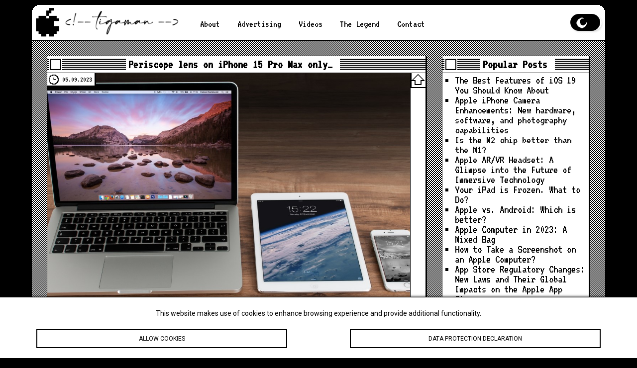

--- FILE ---
content_type: text/html; charset=UTF-8
request_url: https://www.latest-apple-news.com/2023/05/09/periscope-lens-on-iphone-15-pro-max-only-independently-confirmed/
body_size: 11507
content:
<!DOCTYPE html PUBLIC "-//W3C//DTD XHTML 1.0 Transitional//EN" "http://www.w3.org/TR/xhtml1/DTD/xhtml1-transitional.dtd">
<html xmlns="http://www.w3.org/1999/xhtml">
<head>
<title>Periscope lens on iPhone 15 Pro Max only ‘independently confirmed’ /  Latest Apple News</title>
<meta http-equiv="Content-Type" content="text/html; charset=utf-8" />
<meta name="author" content="Latest Apple News" />
<meta name="description" content="There were initially conflicting reports on whether the periscope lens would be coming to both iPhone 15 Pro models, or just the iPhone 15 Pro Max. The consensus view has for some time been pointing to the top-end model only, and a reliable leaker now" />
<meta http-equiv="content-language" content="en-US" />
<meta name="viewport" content="width=device-width, initial-scale=1.0"/>
<meta http-equiv="Cache-Control" content="no-cache, no-store, must-revalidate" />
<meta http-equiv="Pragma" content="no-cache" />
<meta http-equiv="Expires" content="0" />
<meta name="theme-color" content="#EEEAE7"/>
<meta name="msapplication-navbutton-color" content="#EEEAE7"/>
<meta name="apple-mobile-web-app-status-bar-style" content="#EEEAE7"/>
<link href="https://www.latest-apple-news.com/wp-content/themes/retromacreloaded/style.css" rel="stylesheet" type="text/css" />
<link rel="shortcut icon" href="https://www.latest-apple-news.com/wp-content/themes/retromacreloaded/images/favicon.png" />
<link rel="icon" href="https://www.latest-apple-news.com/wp-content/themes/retromacreloaded/images/favicon.png" />
<script type="text/javascript" src="https://code.jquery.com/jquery-latest.js"></script>
<meta name="robots" content="noindex, nofollow" /><meta name='robots' content='max-image-preview:large' />
<link rel='dns-prefetch' href='//cdnjs.cloudflare.com' />
<link rel="alternate" title="oEmbed (JSON)" type="application/json+oembed" href="https://www.latest-apple-news.com/wp-json/oembed/1.0/embed?url=https%3A%2F%2Fwww.latest-apple-news.com%2F2023%2F05%2F09%2Fperiscope-lens-on-iphone-15-pro-max-only-independently-confirmed%2F" />
<link rel="alternate" title="oEmbed (XML)" type="text/xml+oembed" href="https://www.latest-apple-news.com/wp-json/oembed/1.0/embed?url=https%3A%2F%2Fwww.latest-apple-news.com%2F2023%2F05%2F09%2Fperiscope-lens-on-iphone-15-pro-max-only-independently-confirmed%2F&#038;format=xml" />
<style id='wp-img-auto-sizes-contain-inline-css' type='text/css'>
img:is([sizes=auto i],[sizes^="auto," i]){contain-intrinsic-size:3000px 1500px}
/*# sourceURL=wp-img-auto-sizes-contain-inline-css */
</style>
<style id='wp-block-library-inline-css' type='text/css'>
:root{--wp-block-synced-color:#7a00df;--wp-block-synced-color--rgb:122,0,223;--wp-bound-block-color:var(--wp-block-synced-color);--wp-editor-canvas-background:#ddd;--wp-admin-theme-color:#007cba;--wp-admin-theme-color--rgb:0,124,186;--wp-admin-theme-color-darker-10:#006ba1;--wp-admin-theme-color-darker-10--rgb:0,107,160.5;--wp-admin-theme-color-darker-20:#005a87;--wp-admin-theme-color-darker-20--rgb:0,90,135;--wp-admin-border-width-focus:2px}@media (min-resolution:192dpi){:root{--wp-admin-border-width-focus:1.5px}}.wp-element-button{cursor:pointer}:root .has-very-light-gray-background-color{background-color:#eee}:root .has-very-dark-gray-background-color{background-color:#313131}:root .has-very-light-gray-color{color:#eee}:root .has-very-dark-gray-color{color:#313131}:root .has-vivid-green-cyan-to-vivid-cyan-blue-gradient-background{background:linear-gradient(135deg,#00d084,#0693e3)}:root .has-purple-crush-gradient-background{background:linear-gradient(135deg,#34e2e4,#4721fb 50%,#ab1dfe)}:root .has-hazy-dawn-gradient-background{background:linear-gradient(135deg,#faaca8,#dad0ec)}:root .has-subdued-olive-gradient-background{background:linear-gradient(135deg,#fafae1,#67a671)}:root .has-atomic-cream-gradient-background{background:linear-gradient(135deg,#fdd79a,#004a59)}:root .has-nightshade-gradient-background{background:linear-gradient(135deg,#330968,#31cdcf)}:root .has-midnight-gradient-background{background:linear-gradient(135deg,#020381,#2874fc)}:root{--wp--preset--font-size--normal:16px;--wp--preset--font-size--huge:42px}.has-regular-font-size{font-size:1em}.has-larger-font-size{font-size:2.625em}.has-normal-font-size{font-size:var(--wp--preset--font-size--normal)}.has-huge-font-size{font-size:var(--wp--preset--font-size--huge)}.has-text-align-center{text-align:center}.has-text-align-left{text-align:left}.has-text-align-right{text-align:right}.has-fit-text{white-space:nowrap!important}#end-resizable-editor-section{display:none}.aligncenter{clear:both}.items-justified-left{justify-content:flex-start}.items-justified-center{justify-content:center}.items-justified-right{justify-content:flex-end}.items-justified-space-between{justify-content:space-between}.screen-reader-text{border:0;clip-path:inset(50%);height:1px;margin:-1px;overflow:hidden;padding:0;position:absolute;width:1px;word-wrap:normal!important}.screen-reader-text:focus{background-color:#ddd;clip-path:none;color:#444;display:block;font-size:1em;height:auto;left:5px;line-height:normal;padding:15px 23px 14px;text-decoration:none;top:5px;width:auto;z-index:100000}html :where(.has-border-color){border-style:solid}html :where([style*=border-top-color]){border-top-style:solid}html :where([style*=border-right-color]){border-right-style:solid}html :where([style*=border-bottom-color]){border-bottom-style:solid}html :where([style*=border-left-color]){border-left-style:solid}html :where([style*=border-width]){border-style:solid}html :where([style*=border-top-width]){border-top-style:solid}html :where([style*=border-right-width]){border-right-style:solid}html :where([style*=border-bottom-width]){border-bottom-style:solid}html :where([style*=border-left-width]){border-left-style:solid}html :where(img[class*=wp-image-]){height:auto;max-width:100%}:where(figure){margin:0 0 1em}html :where(.is-position-sticky){--wp-admin--admin-bar--position-offset:var(--wp-admin--admin-bar--height,0px)}@media screen and (max-width:600px){html :where(.is-position-sticky){--wp-admin--admin-bar--position-offset:0px}}

/*# sourceURL=wp-block-library-inline-css */
</style><style id='global-styles-inline-css' type='text/css'>
:root{--wp--preset--aspect-ratio--square: 1;--wp--preset--aspect-ratio--4-3: 4/3;--wp--preset--aspect-ratio--3-4: 3/4;--wp--preset--aspect-ratio--3-2: 3/2;--wp--preset--aspect-ratio--2-3: 2/3;--wp--preset--aspect-ratio--16-9: 16/9;--wp--preset--aspect-ratio--9-16: 9/16;--wp--preset--color--black: #000000;--wp--preset--color--cyan-bluish-gray: #abb8c3;--wp--preset--color--white: #ffffff;--wp--preset--color--pale-pink: #f78da7;--wp--preset--color--vivid-red: #cf2e2e;--wp--preset--color--luminous-vivid-orange: #ff6900;--wp--preset--color--luminous-vivid-amber: #fcb900;--wp--preset--color--light-green-cyan: #7bdcb5;--wp--preset--color--vivid-green-cyan: #00d084;--wp--preset--color--pale-cyan-blue: #8ed1fc;--wp--preset--color--vivid-cyan-blue: #0693e3;--wp--preset--color--vivid-purple: #9b51e0;--wp--preset--gradient--vivid-cyan-blue-to-vivid-purple: linear-gradient(135deg,rgb(6,147,227) 0%,rgb(155,81,224) 100%);--wp--preset--gradient--light-green-cyan-to-vivid-green-cyan: linear-gradient(135deg,rgb(122,220,180) 0%,rgb(0,208,130) 100%);--wp--preset--gradient--luminous-vivid-amber-to-luminous-vivid-orange: linear-gradient(135deg,rgb(252,185,0) 0%,rgb(255,105,0) 100%);--wp--preset--gradient--luminous-vivid-orange-to-vivid-red: linear-gradient(135deg,rgb(255,105,0) 0%,rgb(207,46,46) 100%);--wp--preset--gradient--very-light-gray-to-cyan-bluish-gray: linear-gradient(135deg,rgb(238,238,238) 0%,rgb(169,184,195) 100%);--wp--preset--gradient--cool-to-warm-spectrum: linear-gradient(135deg,rgb(74,234,220) 0%,rgb(151,120,209) 20%,rgb(207,42,186) 40%,rgb(238,44,130) 60%,rgb(251,105,98) 80%,rgb(254,248,76) 100%);--wp--preset--gradient--blush-light-purple: linear-gradient(135deg,rgb(255,206,236) 0%,rgb(152,150,240) 100%);--wp--preset--gradient--blush-bordeaux: linear-gradient(135deg,rgb(254,205,165) 0%,rgb(254,45,45) 50%,rgb(107,0,62) 100%);--wp--preset--gradient--luminous-dusk: linear-gradient(135deg,rgb(255,203,112) 0%,rgb(199,81,192) 50%,rgb(65,88,208) 100%);--wp--preset--gradient--pale-ocean: linear-gradient(135deg,rgb(255,245,203) 0%,rgb(182,227,212) 50%,rgb(51,167,181) 100%);--wp--preset--gradient--electric-grass: linear-gradient(135deg,rgb(202,248,128) 0%,rgb(113,206,126) 100%);--wp--preset--gradient--midnight: linear-gradient(135deg,rgb(2,3,129) 0%,rgb(40,116,252) 100%);--wp--preset--font-size--small: 13px;--wp--preset--font-size--medium: 20px;--wp--preset--font-size--large: 36px;--wp--preset--font-size--x-large: 42px;--wp--preset--spacing--20: 0.44rem;--wp--preset--spacing--30: 0.67rem;--wp--preset--spacing--40: 1rem;--wp--preset--spacing--50: 1.5rem;--wp--preset--spacing--60: 2.25rem;--wp--preset--spacing--70: 3.38rem;--wp--preset--spacing--80: 5.06rem;--wp--preset--shadow--natural: 6px 6px 9px rgba(0, 0, 0, 0.2);--wp--preset--shadow--deep: 12px 12px 50px rgba(0, 0, 0, 0.4);--wp--preset--shadow--sharp: 6px 6px 0px rgba(0, 0, 0, 0.2);--wp--preset--shadow--outlined: 6px 6px 0px -3px rgb(255, 255, 255), 6px 6px rgb(0, 0, 0);--wp--preset--shadow--crisp: 6px 6px 0px rgb(0, 0, 0);}:where(.is-layout-flex){gap: 0.5em;}:where(.is-layout-grid){gap: 0.5em;}body .is-layout-flex{display: flex;}.is-layout-flex{flex-wrap: wrap;align-items: center;}.is-layout-flex > :is(*, div){margin: 0;}body .is-layout-grid{display: grid;}.is-layout-grid > :is(*, div){margin: 0;}:where(.wp-block-columns.is-layout-flex){gap: 2em;}:where(.wp-block-columns.is-layout-grid){gap: 2em;}:where(.wp-block-post-template.is-layout-flex){gap: 1.25em;}:where(.wp-block-post-template.is-layout-grid){gap: 1.25em;}.has-black-color{color: var(--wp--preset--color--black) !important;}.has-cyan-bluish-gray-color{color: var(--wp--preset--color--cyan-bluish-gray) !important;}.has-white-color{color: var(--wp--preset--color--white) !important;}.has-pale-pink-color{color: var(--wp--preset--color--pale-pink) !important;}.has-vivid-red-color{color: var(--wp--preset--color--vivid-red) !important;}.has-luminous-vivid-orange-color{color: var(--wp--preset--color--luminous-vivid-orange) !important;}.has-luminous-vivid-amber-color{color: var(--wp--preset--color--luminous-vivid-amber) !important;}.has-light-green-cyan-color{color: var(--wp--preset--color--light-green-cyan) !important;}.has-vivid-green-cyan-color{color: var(--wp--preset--color--vivid-green-cyan) !important;}.has-pale-cyan-blue-color{color: var(--wp--preset--color--pale-cyan-blue) !important;}.has-vivid-cyan-blue-color{color: var(--wp--preset--color--vivid-cyan-blue) !important;}.has-vivid-purple-color{color: var(--wp--preset--color--vivid-purple) !important;}.has-black-background-color{background-color: var(--wp--preset--color--black) !important;}.has-cyan-bluish-gray-background-color{background-color: var(--wp--preset--color--cyan-bluish-gray) !important;}.has-white-background-color{background-color: var(--wp--preset--color--white) !important;}.has-pale-pink-background-color{background-color: var(--wp--preset--color--pale-pink) !important;}.has-vivid-red-background-color{background-color: var(--wp--preset--color--vivid-red) !important;}.has-luminous-vivid-orange-background-color{background-color: var(--wp--preset--color--luminous-vivid-orange) !important;}.has-luminous-vivid-amber-background-color{background-color: var(--wp--preset--color--luminous-vivid-amber) !important;}.has-light-green-cyan-background-color{background-color: var(--wp--preset--color--light-green-cyan) !important;}.has-vivid-green-cyan-background-color{background-color: var(--wp--preset--color--vivid-green-cyan) !important;}.has-pale-cyan-blue-background-color{background-color: var(--wp--preset--color--pale-cyan-blue) !important;}.has-vivid-cyan-blue-background-color{background-color: var(--wp--preset--color--vivid-cyan-blue) !important;}.has-vivid-purple-background-color{background-color: var(--wp--preset--color--vivid-purple) !important;}.has-black-border-color{border-color: var(--wp--preset--color--black) !important;}.has-cyan-bluish-gray-border-color{border-color: var(--wp--preset--color--cyan-bluish-gray) !important;}.has-white-border-color{border-color: var(--wp--preset--color--white) !important;}.has-pale-pink-border-color{border-color: var(--wp--preset--color--pale-pink) !important;}.has-vivid-red-border-color{border-color: var(--wp--preset--color--vivid-red) !important;}.has-luminous-vivid-orange-border-color{border-color: var(--wp--preset--color--luminous-vivid-orange) !important;}.has-luminous-vivid-amber-border-color{border-color: var(--wp--preset--color--luminous-vivid-amber) !important;}.has-light-green-cyan-border-color{border-color: var(--wp--preset--color--light-green-cyan) !important;}.has-vivid-green-cyan-border-color{border-color: var(--wp--preset--color--vivid-green-cyan) !important;}.has-pale-cyan-blue-border-color{border-color: var(--wp--preset--color--pale-cyan-blue) !important;}.has-vivid-cyan-blue-border-color{border-color: var(--wp--preset--color--vivid-cyan-blue) !important;}.has-vivid-purple-border-color{border-color: var(--wp--preset--color--vivid-purple) !important;}.has-vivid-cyan-blue-to-vivid-purple-gradient-background{background: var(--wp--preset--gradient--vivid-cyan-blue-to-vivid-purple) !important;}.has-light-green-cyan-to-vivid-green-cyan-gradient-background{background: var(--wp--preset--gradient--light-green-cyan-to-vivid-green-cyan) !important;}.has-luminous-vivid-amber-to-luminous-vivid-orange-gradient-background{background: var(--wp--preset--gradient--luminous-vivid-amber-to-luminous-vivid-orange) !important;}.has-luminous-vivid-orange-to-vivid-red-gradient-background{background: var(--wp--preset--gradient--luminous-vivid-orange-to-vivid-red) !important;}.has-very-light-gray-to-cyan-bluish-gray-gradient-background{background: var(--wp--preset--gradient--very-light-gray-to-cyan-bluish-gray) !important;}.has-cool-to-warm-spectrum-gradient-background{background: var(--wp--preset--gradient--cool-to-warm-spectrum) !important;}.has-blush-light-purple-gradient-background{background: var(--wp--preset--gradient--blush-light-purple) !important;}.has-blush-bordeaux-gradient-background{background: var(--wp--preset--gradient--blush-bordeaux) !important;}.has-luminous-dusk-gradient-background{background: var(--wp--preset--gradient--luminous-dusk) !important;}.has-pale-ocean-gradient-background{background: var(--wp--preset--gradient--pale-ocean) !important;}.has-electric-grass-gradient-background{background: var(--wp--preset--gradient--electric-grass) !important;}.has-midnight-gradient-background{background: var(--wp--preset--gradient--midnight) !important;}.has-small-font-size{font-size: var(--wp--preset--font-size--small) !important;}.has-medium-font-size{font-size: var(--wp--preset--font-size--medium) !important;}.has-large-font-size{font-size: var(--wp--preset--font-size--large) !important;}.has-x-large-font-size{font-size: var(--wp--preset--font-size--x-large) !important;}
/*# sourceURL=global-styles-inline-css */
</style>

<style id='classic-theme-styles-inline-css' type='text/css'>
/*! This file is auto-generated */
.wp-block-button__link{color:#fff;background-color:#32373c;border-radius:9999px;box-shadow:none;text-decoration:none;padding:calc(.667em + 2px) calc(1.333em + 2px);font-size:1.125em}.wp-block-file__button{background:#32373c;color:#fff;text-decoration:none}
/*# sourceURL=/wp-includes/css/classic-themes.min.css */
</style>
<link rel='stylesheet' id='twdbmic-style-css' href='https://www.latest-apple-news.com/wp-content/plugins/twd-bmi-calculator/twd-bmi-calculator.css?ver=6.9' type='text/css' media='all' />
<link rel='stylesheet' id='twdscb-css' href='https://www.latest-apple-news.com/wp-content/plugins/twd-simple-cookie-bar/twd-simple-cookie-bar.css?ver=6.9' type='text/css' media='all' />
<link rel='stylesheet' id='font-awesome-css' href='https://cdnjs.cloudflare.com/ajax/libs/font-awesome/4.7.0/css/font-awesome.min.css?ver=6.9' type='text/css' media='all' />
<link rel='stylesheet' id='social-sharing-css-css' href='https://www.latest-apple-news.com/wp-content/plugins/twd-social-sharing-buttons/style.css?ver=6.9' type='text/css' media='all' />
<link rel='stylesheet' id='yt-auto-post-style-css' href='https://www.latest-apple-news.com/wp-content/plugins/twd-youtube-auto-post/yt-auto-post-style.css?ver=6.9' type='text/css' media='all' />
<link rel='stylesheet' id='twdyoutubegallery-css' href='https://www.latest-apple-news.com/wp-content/plugins/twd-youtube-gallery/twd-youtube-gallery.css?ver=6.9' type='text/css' media='all' />
<link rel='stylesheet' id='twd-user-info-css-css' href='https://www.latest-apple-news.com/wp-content/plugins/twd_user_info/twd_user_info.css?ver=6.9' type='text/css' media='all' />
<link rel="https://api.w.org/" href="https://www.latest-apple-news.com/wp-json/" /><link rel="alternate" title="JSON" type="application/json" href="https://www.latest-apple-news.com/wp-json/wp/v2/posts/1582" /><link rel="EditURI" type="application/rsd+xml" title="RSD" href="https://www.latest-apple-news.com/xmlrpc.php?rsd" />
<link rel="canonical" href="https://www.latest-apple-news.com/2023/05/09/periscope-lens-on-iphone-15-pro-max-only-independently-confirmed/" />
<link rel='shortlink' href='https://www.latest-apple-news.com/?p=1582' />
<script type="text/javascript">$(document).ready(function(){$("#twd_cookie_bar").twd_cookieBar()}),$.fn.twd_cookieBar=function(a){var b=$.extend({closeButton:"none",hideOnClose:!0,secure:!1,path:"/",domain:"",name:"twdscb",expiresDays:30},a);return this.each(function(){var a=$(this);a.hide(),"none"==b.closeButton&&(a.append(""),$.extend(b,{closeButton:".twd_cookie_bar_close"})),"hide"!=$.cookie(b.name)&&a.show(),a.find(b.closeButton).click(function(){return b.hideOnClose&&a.hide(),$.cookie(b.name,"hide",{path:b.path,secure:b.secure,domain:b.domain,expires:b.expiresDays}),a.trigger("close"),!1})})},function($){$.cookie=function(e,b,a){if(arguments.length>1&&(!/Object/.test(Object.prototype.toString.call(b))||null==b)){if(a=$.extend({},a),null==b&&(a.expires=-1),"number"==typeof a.expires){var i=a.expires,f=a.expires=new Date;f.setDate(f.getDate()+i)}return b=String(b),document.cookie=[encodeURIComponent(e),"=",a.raw?b:encodeURIComponent(b),a.expires?"; expires="+a.expires.toUTCString():"",a.path?"; path="+a.path:"",a.domain?"; domain="+a.domain:"",a.secure?"; secure":""].join("")}for(var c,g=(a=b||{}).raw?function(a){return a}:decodeURIComponent,h=document.cookie.split("; "),d=0;c=h[d]&&h[d].split("=");d++)if(g(c[0])===e)return g(c[1]||"");return null}}(jQuery)</script>
<style type="text/css">
#twd_cookie_bar {
	background-color: #ffffff;
	color: #000000;
	border-top: 1px solid #000000;
	box-shadow: 0 -5px 5px -5px #000000;
}
.twd_cookie_bar_button {
	color: #000000;
	border: 2px solid #000000;
}
.twd_cookie_bar_button:nth-of-type(1):before,
.twd_cookie_bar_button:nth-of-type(1):after,
.twd_cookie_bar_button:nth-of-type(1) .inner:before,
.twd_cookie_bar_button:nth-of-type(1) .inner:after,
.twd_cookie_bar_button:nth-of-type(2):before,
.twd_cookie_bar_button:nth-of-type(2):after,
.twd_cookie_bar_button:nth-of-type(2) .inner:before,
.twd_cookie_bar_button:nth-of-type(2) .inner:after,
.twd_cookie_bar_button:nth-of-type(3):before,
.twd_cookie_bar_button:nth-of-type(3):after,
.twd_cookie_bar_button:nth-of-type(3) .inner:before,
.twd_cookie_bar_button:nth-of-type(3) .inner:after {
  background-color: #000000;
}
</style>
<!-- developed by tigaman webdesing - tigaman.com  trckr: twd_ssb_2023 -->
<meta property="og:title" content="Periscope lens on iPhone 15 Pro Max only ‘independently confirmed’" />
<meta property="og:description" content="
There were initially conflicting reports on whether the periscope lens would be coming to both iPhone 15 Pro models, or just the iPhone 15 Pro Max. The consensus view has for some time been pointing to the top-end model only, and a reliable leaker now" />
<meta property="og:url" content="https://www.latest-apple-news.com/2023/05/09/periscope-lens-on-iphone-15-pro-max-only-independently-confirmed/" />
<meta property="og:image" content="" />
<meta name="twitter:card" content="summary_large_image" />
<meta name="twitter:title" content="Periscope lens on iPhone 15 Pro Max only ‘independently confirmed’" />
<meta name="twitter:description" content="
There were initially conflicting reports on whether the periscope lens would be coming to both iPhone 15 Pro models, or just the iPhone 15 Pro Max. The consensus view has for some time been pointing to the top-end model only, and a reliable leaker now" />
<meta name="twitter:image" content="" />
<meta name="twitter:url" content="https://www.latest-apple-news.com/2023/05/09/periscope-lens-on-iphone-15-pro-max-only-independently-confirmed/" />
<meta name="twitter:domain" content="https://www.latest-apple-news.com" />
<meta name="pinterest:description" content="
There were initially conflicting reports on whether the periscope lens would be coming to both iPhone 15 Pro models, or just the iPhone 15 Pro Max. The consensus view has for some time been pointing to the top-end model only, and a reliable leaker now" />
<meta name="pinterest:image" content="" />
<meta property="linkedin:title" content="Periscope lens on iPhone 15 Pro Max only ‘independently confirmed’" />
<meta property="linkedin:description" content="
There were initially conflicting reports on whether the periscope lens would be coming to both iPhone 15 Pro models, or just the iPhone 15 Pro Max. The consensus view has for some time been pointing to the top-end model only, and a reliable leaker now" />
<meta property="linkedin:url" content="https://www.latest-apple-news.com/2023/05/09/periscope-lens-on-iphone-15-pro-max-only-independently-confirmed/" />
<meta property="linkedin:image" content="" />
<meta property="linkedin:site" content="Latest Apple News" />
<meta property="reddit:title" content="Periscope lens on iPhone 15 Pro Max only ‘independently confirmed’" />
<meta property="reddit:url" content="https://www.latest-apple-news.com/2023/05/09/periscope-lens-on-iphone-15-pro-max-only-independently-confirmed/" />
<style type="text/css">
.twdyg-boxes{
	grid-template-columns: repeat(, 1fr);
}
</style>
<!-- Analytics by WP Statistics - https://wp-statistics.com -->
<link rel="icon" href="https://www.latest-apple-news.com/wp-content/uploads/2023/05/cropped-pngwing.com_-32x32.png" sizes="32x32" />
<link rel="icon" href="https://www.latest-apple-news.com/wp-content/uploads/2023/05/cropped-pngwing.com_-192x192.png" sizes="192x192" />
<link rel="apple-touch-icon" href="https://www.latest-apple-news.com/wp-content/uploads/2023/05/cropped-pngwing.com_-180x180.png" />
<meta name="msapplication-TileImage" content="https://www.latest-apple-news.com/wp-content/uploads/2023/05/cropped-pngwing.com_-270x270.png" />
</head>

<body>
<!-- <div id="preloader"></div><div class="preloader"><span class="typewriter">Latest Apple News is loading</span></div> -->

<div id="topp"></div>

<div class="mobil">
<div id="mobil-menu-toggle"><a href="https://www.latest-apple-news.com/" class="custom-logo-link" rel="home"><img width="500" height="150" src="https://www.latest-apple-news.com/wp-content/uploads/2023/05/cropped-logo.png" class="custom-logo" alt="Latest Apple News" decoding="async" fetchpriority="high" /></a><div class="toggle-switch"><div class="toggle-track"><div class="dark-button"></div><div class="light-button"></div> 
</div></div>
<div id="menu-toggle">Menu</div>
<ul id="navigation">
<li id="menu-item-411" class="menu-item menu-item-type-post_type menu-item-object-page menu-item-411"><a href="https://www.latest-apple-news.com/about/">About</a></li>
<li id="menu-item-418" class="menu-item menu-item-type-post_type menu-item-object-page menu-item-418"><a href="https://www.latest-apple-news.com/advertising/">Advertising</a></li>
<li id="menu-item-138889" class="menu-item menu-item-type-taxonomy menu-item-object-category menu-item-138889"><a href="https://www.latest-apple-news.com/category/youtubevideos/">Videos</a></li>
<li id="menu-item-19646" class="menu-item menu-item-type-post_type menu-item-object-page menu-item-19646"><a href="https://www.latest-apple-news.com/videos/">The Legend</a></li>
<li id="menu-item-417" class="menu-item menu-item-type-post_type menu-item-object-page menu-item-417"><a href="https://www.latest-apple-news.com/contact/">Contact</a></li>
</ul>
  
</div>
</div>

<div id="header">
 <a href="https://www.latest-apple-news.com/" class="custom-logo-link" rel="home"><img width="500" height="150" src="https://www.latest-apple-news.com/wp-content/uploads/2023/05/cropped-logo.png" class="custom-logo" alt="Latest Apple News" decoding="async" /></a> <ul class="menu">
<li class="menu-item menu-item-type-post_type menu-item-object-page menu-item-411"><a href="https://www.latest-apple-news.com/about/">About</a></li>
<li class="menu-item menu-item-type-post_type menu-item-object-page menu-item-418"><a href="https://www.latest-apple-news.com/advertising/">Advertising</a></li>
<li class="menu-item menu-item-type-taxonomy menu-item-object-category menu-item-138889"><a href="https://www.latest-apple-news.com/category/youtubevideos/">Videos</a></li>
<li class="menu-item menu-item-type-post_type menu-item-object-page menu-item-19646"><a href="https://www.latest-apple-news.com/videos/">The Legend</a></li>
<li class="menu-item menu-item-type-post_type menu-item-object-page menu-item-417"><a href="https://www.latest-apple-news.com/contact/">Contact</a></li>
 </ul>
 
<div class="toggle-switch"> 
 <div class="toggle-track">
  <div class="dark-button"></div>
  <div class="light-button"></div>
 </div>
</div>  
</div>
<div id="content">
 <div class="fleft">

 
 

<!-- post start -->
<div >
  <div class="contenttitle"><h1><span><a href="https://www.latest-apple-news.com/2023/05/09/periscope-lens-on-iphone-15-pro-max-only-independently-confirmed/" title="Periscope lens on iPhone 15 Pro Max only ‘independently confirmed’">Periscope lens on iPhone 15 Pro Max only&hellip;</a></span></h1></div>
  
  <div class="contentframe">
   <div class="content">
    <div class="postthumbnail"  style="background-image:url(https://www.latest-apple-news.com/wp-content/uploads/random/office-583839_1920.jpg) ;">
     <div class="contentdate">05.09.2023</div>
     <div class="the_excerpt">There were initially conflicting reports on whether the periscope lens would be coming to both iPhone 15 Pro models, or just the iPhone 15 Pro Max. The consensus view has</div>     
    </div> 
 <div class="feat-image"><img src="https://9to5mac.com/wp-content/uploads/sites/6/2023/05/Periscope-lens.jpeg?quality=82&#038;strip=all&%23038;w=1500" /></div>
<p>There were initially conflicting reports on whether the periscope lens would be coming to <a href="https://9to5mac.com/2023/01/17/iphone-periscope-lens-3/"  rel="noreferrer noopener">both iPhone 15 Pro models</a>, or <a href="https://9to5mac.com/2022/07/13/2023-iphone-15-pro-max-periscope-lens/"  rel="noreferrer noopener">just the iPhone 15 Pro Max</a>. The consensus view has for some time been <a href="https://9to5mac.com/2023/01/31/iphone-15-periscope-lens-features/"  rel="noreferrer noopener">pointing to the top-end model only</a>, and a reliable leaker now says they have obtained “independent confirmation” of this.</p>
<p>This means that if you’re looking for a big step-up in optical zoom on the telephoto lens, you’ll need to brace your wallet for an iPhone 15 Pro Max purchase … </p>
<p> <a href="https://9to5mac.com/2023/05/09/periscope-lens-on-iphone-15-pro-max/#more-881266" data-post-id="881266" data-layer-pagetype="post" data-layer-postcategory="iphone-15,iphone-15-pro,iphone-15-pro-max" data-layer-viewtype="unknown" class="more-link">more…</a></p>
<p>The post <a rel="nofollow" href="https://9to5mac.com/2023/05/09/periscope-lens-on-iphone-15-pro-max/">Periscope lens on iPhone 15 Pro Max only &#8216;independently confirmed&#8217;</a> appeared first on <a rel="nofollow" href="https://9to5mac.com/">9to5Mac</a>.</p>

<p class="syndicated-attribution"><a href="https://9to5mac.com/2023/05/09/periscope-lens-on-iphone-15-pro-max/"> original link</a></p><br /> 
 
   
   </div>
   <div class="contentright"></div>
  </div>
  <div class="contentbottom"></div>
</div>
<!-- post end -->





  







<h2 class="featuredtitle">You may also be interested in this</h2><div class="clear"></div><div class="homeposts">		
<!-- post start -->
<div onclick="window.location='https://www.latest-apple-news.com/2023/06/13/mac-studio-m2-max-review-enough-mac-pro-for-most-pro-users/';" style="cursor:pointer;">
  <div class="contenttitle"><h1><span>Mac Studio (M2 Max) revie&hellip;</span></h1></div>
  
  <div class="contentframe">
   <div class="content">
    <div class="postthumbnail"  style="background-image:url(https://www.latest-apple-news.com/wp-content/uploads/random/airpods-5023660_1920.jpg) ;">
     <div class="contentdate">06.13.2023</div>
     <div class="the_excerpt" style="font-size:100%;">Macworld At a glanceExpert's Rating ProsImpressive processing power, especially GPUPort flexibilityEnhanced HDMI with expanded display supportFan noise is very quietConsMemory and SSD are not user upgradeable (and never will be)Our</div>     
    </div> 

 
   
   </div>
   <div class="contentright"></div>
  </div>
  <div class="contentbottom"></div>
</div>
<!-- post end -->
				
<!-- post start -->
<div onclick="window.location='https://www.latest-apple-news.com/2025/07/29/apple-manufacturing-academy-kicks-off-in-detroit-next-month/';" style="cursor:pointer;">
  <div class="contenttitle"><h1><span>Apple Manufacturing Acade&hellip;</span></h1></div>
  
  <div class="contentframe">
   <div class="content">
    <div class="postthumbnail"  style="background-image:url(https://www.latest-apple-news.com/wp-content/uploads/random/cafe-2002076_1920.jpg) ;">
     <div class="contentdate">07.29.2025</div>
     <div class="the_excerpt" style="font-size:100%;">Apple today announced the all-new Apple Manufacturing Academy, which kicks off with a two-day event in Detroit, Michigan next month. On August 19-20, Apple engineers and Michigan State University experts</div>     
    </div> 

 
   
   </div>
   <div class="contentright"></div>
  </div>
  <div class="contentbottom"></div>
</div>
<!-- post end -->
				
<!-- post start -->
<div onclick="window.location='https://www.latest-apple-news.com/2023/05/25/deals-airpods-pro-2-land-at-200-apple-pencil-2-all-time-low-of-85-twelve-south-sitewide-sale-more/';" style="cursor:pointer;">
  <div class="contenttitle"><h1><span>Deals: AirPods Pro 2 land&hellip;</span></h1></div>
  
  <div class="contentframe">
   <div class="content">
    <div class="postthumbnail"  style="background-image:url(https://www.latest-apple-news.com/wp-content/uploads/random/notepad-3316266_1920.jpg) ;">
     <div class="contentdate">05.25.2023</div>
     <div class="the_excerpt" style="font-size:100%;">All of Thursday’s best deals are now up for the taking, courtesy of our pals over at 9to5Toys. On tap today, AirPods 2 have returned with a $49 discount attached</div>     
    </div> 

 
   
   </div>
   <div class="contentright"></div>
  </div>
  <div class="contentbottom"></div>
</div>
<!-- post end -->
				
<!-- post start -->
<div onclick="window.location='https://www.latest-apple-news.com/2023/05/19/apple-looking-to-hire-machine-learning-engineers-with-an-interest-in-generative-ai-7/';" style="cursor:pointer;">
  <div class="contenttitle"><h1><span>Apple looking to hire mac&hellip;</span></h1></div>
  
  <div class="contentframe">
   <div class="content">
    <div class="postthumbnail"  style="background-image:url(https://www.latest-apple-news.com/wp-content/uploads/random/apple-758333_1920.jpg) ;">
     <div class="contentdate">05.19.2023</div>
     <div class="the_excerpt" style="font-size:100%;">Apple has to deal with the "AI race" just like every other tech company, which means it has to hire talent to help shape what that means for the company</div>     
    </div> 

 
   
   </div>
   <div class="contentright"></div>
  </div>
  <div class="contentbottom"></div>
</div>
<!-- post end -->
				
<!-- post start -->
<div onclick="window.location='https://www.latest-apple-news.com/2023/05/23/final-cut-pro-and-logic-pro-for-ipad-hands-on-high-end-tools-for-a-low-end-price/';" style="cursor:pointer;">
  <div class="contenttitle"><h1><span>Final Cut Pro and Logic P&hellip;</span></h1></div>
  
  <div class="contentframe">
   <div class="content">
    <div class="postthumbnail"  style="background-image:url(https://www.latest-apple-news.com/wp-content/uploads/random/office-625893_1920.jpg) ;">
     <div class="contentdate">05.23.2023</div>
     <div class="the_excerpt" style="font-size:100%;">Macworld For years, iPad Pro owners have complained that the &ldquo;Pro&rdquo; is certainly evident in the hardware, but the software is consumer-grade, making the high-end tablet just a very expensive</div>     
    </div> 

 
   
   </div>
   <div class="contentright"></div>
  </div>
  <div class="contentbottom"></div>
</div>
<!-- post end -->
				
<!-- post start -->
<div onclick="window.location='https://www.latest-apple-news.com/2023/05/31/apple-says-app-store-ecosystem-crossed-1-trillion-in-2022-heres-what-that-means/';" style="cursor:pointer;">
  <div class="contenttitle"><h1><span>Apple says App Store ‘eco&hellip;</span></h1></div>
  
  <div class="contentframe">
   <div class="content">
    <div class="postthumbnail"  style="background-image:url(https://www.latest-apple-news.com/wp-content/uploads/random/smart-watch-821557_1920.jpg) ;">
     <div class="contentdate">05.31.2023</div>
     <div class="the_excerpt" style="font-size:100%;">Apple is out with a new report today in which it again touts the economic impact of the App Store. According to a study done by economists at the Analysis</div>     
    </div> 

 
   
   </div>
   <div class="contentright"></div>
  </div>
  <div class="contentbottom"></div>
</div>
<!-- post end -->
				
<!-- post start -->
<div onclick="window.location='https://www.latest-apple-news.com/2023/04/29/make-your-macbook-stand-out-with-custom-stickers-from-sticker-mule/';" style="cursor:pointer;">
  <div class="contenttitle"><h1><span>Make your MacBook stand o&hellip;</span></h1></div>
  
  <div class="contentframe">
   <div class="content">
    <div class="postthumbnail"  style="background-image:url(https://www.latest-apple-news.com/wp-content/uploads/random/home-office-569153_1920.jpg) ;">
     <div class="contentdate">04.29.2023</div>
     <div class="the_excerpt" style="font-size:100%;">If you’re following 9to5Mac, there’s a good chance you have a MacBook or iPad. They’re great devices that look great while they’re at it, but there aren’t many options for</div>     
    </div> 

 
   
   </div>
   <div class="contentright"></div>
  </div>
  <div class="contentbottom"></div>
</div>
<!-- post end -->
				
<!-- post start -->
<div onclick="window.location='https://www.latest-apple-news.com/2025/10/02/i-upgraded-to-the-iphone-17-pro-max-and-solved-every-problem-i-had/';" style="cursor:pointer;">
  <div class="contenttitle"><h1><span>I upgraded to the iPhone &hellip;</span></h1></div>
  
  <div class="contentframe">
   <div class="content">
    <div class="postthumbnail"  style="background-image:url(https://www.latest-apple-news.com/wp-content/uploads/random/apple-1839391_1920.jpg) ;">
     <div class="contentdate">10.02.2025</div>
     <div class="the_excerpt" style="font-size:100%;">Macworld It’s no secret that the iPhone has matured, with dramatic innovations now arriving only every several years. The regular iPhone 17 adopting past Pro exclusives is a clear admission</div>     
    </div> 

 
   
   </div>
   <div class="contentright"></div>
  </div>
  <div class="contentbottom"></div>
</div>
<!-- post end -->
		</div>




 </div>


 
 
 
 <!-- sidebar -->
<div class="sidebar">


 
 <div class="box"><div class="contenttitle"><h1><span>Popular Posts</span></h1></div><div class="boxcontent"><ul><li><a href="https://www.latest-apple-news.com/2025/02/25/the-best-features-of-ios-19-you-should-know-about/">The Best Features of iOS 19 You Should Know About</a></li><li><a href="https://www.latest-apple-news.com/2024/03/02/apple-iphone-camera-enhancements-new-hardware-software-and-photography-capabilities/">Apple iPhone Camera Enhancements: New hardware, software, and photography capabilities</a></li><li><a href="https://www.latest-apple-news.com/2023/12/10/is-the-m2-chip-better-than-the-m1/">Is the M2 chip better than the M1?</a></li><li><a href="https://www.latest-apple-news.com/2024/01/14/apple-ar-vr-headset-a-glimpse-into-the-future-of-immersive-technology/">Apple AR/VR Headset: A Glimpse into the Future of Immersive Technology</a></li><li><a href="https://www.latest-apple-news.com/2023/12/20/your-ipad-is-frozen-what-to-do/">Your iPad is Frozen. What to Do?</a></li><li><a href="https://www.latest-apple-news.com/2023/10/10/apple-vs-android-which-is-better/">Apple vs. Android: Which is better?</a></li><li><a href="https://www.latest-apple-news.com/2023/12/30/apple-computer-in-2023-a-mixed-bag/">Apple Computer in 2023: A Mixed Bag</a></li><li><a href="https://www.latest-apple-news.com/2023/11/05/how-to-take-a-screenshot-on-an-apple-computer/">How to Take a Screenshot on an Apple Computer?</a></li><li><a href="https://www.latest-apple-news.com/2025/10/14/app-store-regulatory-changes-new-laws-and-their-global-impacts-on-the-apple-app-store/">App Store Regulatory Changes: New Laws and Their Global Impacts on the Apple App Store</a></li><li><a href="https://www.latest-apple-news.com/2025/08/25/apple-music-live-live-concerts-on-your-screen/">Apple Music Live: Live Concerts on Your Screen</a></li></ul></div></div><div class="widget_text box"><div class="contenttitle"><h1><span>Click it!</span></h1></div><div class="boxcontent"><div class="textwidget custom-html-widget"><script  type="text/javascript" async src="//pagead2.googlesyndication.com/pagead/js/adsbygoogle.js"></script>
<!-- soproni szállás -->
<ins class="adsbygoogle"
     style="display:block"
     data-ad-client="ca-pub-9155845372176876"
     data-ad-slot="9560433489"
     data-ad-format="auto"
     data-full-width-responsive="true"></ins>
<script type="text/javascript">
(adsbygoogle = window.adsbygoogle || []).push({});
</script></div></div></div><div class="box"><div class="contenttitle"><h1><span>Search</span></h1></div><div class="boxcontent"><form method="get" id="searchform" action="https://www.latest-apple-news.com/">

    <fieldset class="search">
        <input value="Search"
            id="s"
            name="s"
            type="text"
            value="" />
        <button>Search</button>
    </fieldset>		

</form>
</div></div><div class="box"><div class="contenttitle"><h1><span>ipinfo.io </span></h1></div><div class="boxcontent">


<div id="twd_user_info">

<div>user online<span>501</span></div>
<div>your visit count<span id="visitor-count"></span></div>
<div>your ID<span id="visitor-id"></span></div>
<div>city<span>ipinfo.io error</span></div>
<div>postal<span>ipinfo.io error</span></div>
<div>region<span>ipinfo.io error</span></div>
<div>country<span>ipinfo.io error</span></div>
<div>timezone<span>ipinfo.io error</span></div> 
<div style="cursor:pointer" onclick="window.open('https://www.google.com/maps/place/ipinfo.io error, ipinfo.io error', '_blank');">loc<span>ipinfo.io error, ipinfo.io error</span></div>
<div>org<span>ipinfo.io error</span></div>
<div>host<span>ipinfo.io error</span></div>
<div>OS<span>Mac</span></div>
<div>IP<span>18.223.124.97</span></div>
<div>language<span>ipinfo.io error</span></div>
<div>browser ↓</div>
<div>Mozilla/5.0 (Macintosh; Intel Mac OS X 10_15_7) AppleWebKit/537.36 (KHTML, like Gecko) Chrome/131.0.0.0 Safari/537.36; ClaudeBot/1.0; +claudebot@anthropic.com)</div>
</div>
<!-- A plugint a tigaman webdesign fejlesztette. Cégünk 1999 óta foglalkozik weboldalak készítésével, átalakításával, és frissítésével. Keressen minket! // tigaman.hu // tigaman.com  The plugin was developed by tigaman webdesign. Since 1999, our company has been involved in creating, transforming and updating websites. Find us! tigaman ID tracker: 202309twdui -->

</div></div><div class="widget_text box"><div class="contenttitle"><h1><span>support me with your mouse</span></h1></div><div class="boxcontent"><div class="textwidget custom-html-widget"><script  type="text/javascript" async src="//pagead2.googlesyndication.com/pagead/js/adsbygoogle.js"></script>
<!-- soproni szállás -->
<ins class="adsbygoogle"
     style="display:block"
     data-ad-client="ca-pub-9155845372176876"
     data-ad-slot="9560433489"
     data-ad-format="auto"
     data-full-width-responsive="true"></ins>
<script type="text/javascript">
(adsbygoogle = window.adsbygoogle || []).push({});
</script></div></div></div><div class="box"><div class="contenttitle"><h1><span>findip.net </span></h1></div><div class="boxcontent">


<div id="twd_user_info">
<div>user online<span>501</span></div>
<div>your visit count<span id="visitor-count-2"></span></div>
<div>your ID<span id="visitor-id-2"></span></div>
<div>city<span>Dublin</span></div>
<div>continent<span>NA</span></div>
<div>country<span>United States</span></div>
<div>system<span>16509</span></div> 
<div>provider<span>Amazon.com, Inc.</span></div> 



<div>Time Zone<span>America/New_York</span></div>
<div>Weather Code<span>USOH0269</span></div> 
<div>Subdivision Name<span>Franklin</span></div> 




<div style="cursor:pointer" onclick="window.open('https://www.google.com/maps/place/40.0992,-83.1141', '_blank');">loc<span>40.0992,-83.1141</span></div>
<div>org<span>Amazon.com, Inc.</span></div>
<div>connection<span>Corporate</span></div>
<div>OS<span>Mac</span></div>
<div>IP<span>18.223.124.97</span></div>
<div>connection<span>Corporate</span></div>
<div>browser ↓</div>
<div>Mozilla/5.0 (Macintosh; Intel Mac OS X 10_15_7) AppleWebKit/537.36 (KHTML, like Gecko) Chrome/131.0.0.0 Safari/537.36; ClaudeBot/1.0; +claudebot@anthropic.com)</div>
</div>
<!-- A plugint a tigaman webdesign fejlesztette. Cégünk 1999 óta foglalkozik weboldalak készítésével, átalakításával, és frissítésével. Keressen minket! // tigaman.hu // tigaman.com  The plugin was developed by tigaman webdesign. Since 1999, our company has been involved in creating, transforming and updating websites. Find us! tigaman ID tracker: 202309twdui -->

</div></div>
		<div class="box">
		<div class="contenttitle"><h1><span>Recent</span></h1></div><div class="boxcontent">
		<ul>
											<li>
					<a href="https://www.latest-apple-news.com/2026/01/26/apples-obsession-with-ads-is-destroying-the-iphone/">Apple’s obsession with ads is destroying the iPhone</a>
											<span class="post-date">2026.01.26.</span>
									</li>
											<li>
					<a href="https://www.latest-apple-news.com/2026/01/26/this-999-macbook-air-is-200-right-now/">This $999 MacBook Air is $200 right now</a>
											<span class="post-date">2026.01.26.</span>
									</li>
											<li>
					<a href="https://www.latest-apple-news.com/2026/01/26/upgrade-everything-you-do-with-an-ipad-pro-m4-for-400-off/">Upgrade everything you do with an iPad Pro M4 for $400 off</a>
											<span class="post-date">2026.01.26.</span>
									</li>
											<li>
					<a href="https://www.latest-apple-news.com/2026/01/26/apple-could-move-past-its-m5-chip-faster-than-you-think/">Apple could move past its M5 chip faster than you think</a>
											<span class="post-date">2026.01.26.</span>
									</li>
											<li>
					<a href="https://www.latest-apple-news.com/2026/01/26/apples-iphone-air-magsafe-battery-is-20-off-for-the-first-time-ever/">Apple’s iPhone Air MagSafe Battery is 20% off for the first time ever</a>
											<span class="post-date">2026.01.26.</span>
									</li>
					</ul>

		</div></div>

 
 
 
 
 </div> 
 
<div class="clear"></div>
</div>


<div id="footer"> <a href="#topp"><img id="top" src="https://www.latest-apple-news.com/wp-content/themes/retromacreloaded/images/top.png" alt="" /></a>
 <div class="footer">&copy; Copyright 2026 | <a href="https://www.latest-apple-news.com" title="Latest Apple News">Latest Apple News</a> | design: <a href="https://www.tigaman.hu" title="tigaman webdesign" target="_blank">tigaman</a>
</div>
<img id="infotigamanretromacthememodalopen" src="https://www.latest-apple-news.com/wp-content/themes/retromacreloaded/images/info.png" alt="" />
</div>


<div id="mytigamanretromacthememodal" class="tigamanretromacthememodal">
  <div class="tigamanretromacthememodal-content">
    <span class="close">X</span>
<p>A whimsical homage to the days in black and white, celebrating the magic of Mac OS. Dress up your blog with retro, chunky-grade pixellated graphics to evoke some serious computer nostalgia. Supports a custom menu, custom header image, custom background, two footer widget areas, and a full-width page template. <strong>I updated Stuart Brown's 2011 masterpiece</strong> to meet the needs of the times, made it responsive , got dark mode, custom search widget and more.You can download it from <a href="https://www.tigaman.com" target="_blank">tigaman.com</a>, where you can also find more useful code snippets and plugins to get even more out of wordpress.</p>
  </div>
</div>




<script type="text/javascript" src="https://www.latest-apple-news.com/wp-content/themes/retromacreloaded/js/scripts.js"></script>
<script type="speculationrules">
{"prefetch":[{"source":"document","where":{"and":[{"href_matches":"/*"},{"not":{"href_matches":["/wp-*.php","/wp-admin/*","/wp-content/uploads/*","/wp-content/*","/wp-content/plugins/*","/wp-content/themes/retromacreloaded/*","/*\\?(.+)"]}},{"not":{"selector_matches":"a[rel~=\"nofollow\"]"}},{"not":{"selector_matches":".no-prefetch, .no-prefetch a"}}]},"eagerness":"conservative"}]}
</script>
<div id="twd_cookie_bar"><p>This website makes use of cookies to enhance browsing experience and provide additional functionality.</p>

<div class="twd_cookie_bar_button_area">
<div class="twd_cookie_bar_button clockwise both twd_cookie_bar_close" onclick="document.getElementById('twd_cookie_bar').style.display='none'" >Allow cookies<div class="inner"></div></div>
<div class="twd_cookie_bar_button clockwise both" onclick="location.href='https://www.latest-apple-news.com/data-protection-declaration/';">Data protection declaration<div class="inner"></div>
</div>
</div>
</div><script type="text/javascript" src="https://www.latest-apple-news.com/wp-content/plugins/twd_user_info/twd_user_info.js?ver=6.9" id="twd-user-info-js-js"></script>
<script type="text/javascript" src="https://www.latest-apple-news.com/wp-content/plugins/twd_user_info/twd_user_info_2.js?ver=6.9" id="twd-user-info-js-2-js"></script>
<script type="text/javascript" id="wp-statistics-tracker-js-extra">
/* <![CDATA[ */
var WP_Statistics_Tracker_Object = {"requestUrl":"https://www.latest-apple-news.com/wp-json/wp-statistics/v2","ajaxUrl":"https://www.latest-apple-news.com/wp-admin/admin-ajax.php","hitParams":{"wp_statistics_hit":1,"source_type":"post","source_id":1582,"search_query":"","signature":"82320963ae1a1de31b74a872691038b5","endpoint":"hit"},"option":{"dntEnabled":"1","bypassAdBlockers":false,"consentIntegration":{"name":null,"status":[]},"isPreview":false,"userOnline":false,"trackAnonymously":false,"isWpConsentApiActive":false,"consentLevel":"functional"},"isLegacyEventLoaded":"","customEventAjaxUrl":"https://www.latest-apple-news.com/wp-admin/admin-ajax.php?action=wp_statistics_custom_event&nonce=dd09900a8f","onlineParams":{"wp_statistics_hit":1,"source_type":"post","source_id":1582,"search_query":"","signature":"82320963ae1a1de31b74a872691038b5","action":"wp_statistics_online_check"},"jsCheckTime":"60000"};
//# sourceURL=wp-statistics-tracker-js-extra
/* ]]> */
</script>
<script type="text/javascript" src="https://www.latest-apple-news.com/wp-content/plugins/wp-statistics/assets/js/tracker.js?ver=14.16" id="wp-statistics-tracker-js"></script>
</body>
</html>

--- FILE ---
content_type: text/html; charset=utf-8
request_url: https://www.google.com/recaptcha/api2/aframe
body_size: 268
content:
<!DOCTYPE HTML><html><head><meta http-equiv="content-type" content="text/html; charset=UTF-8"></head><body><script nonce="H3cZSsDsZUmUA8qADGZ57g">/** Anti-fraud and anti-abuse applications only. See google.com/recaptcha */ try{var clients={'sodar':'https://pagead2.googlesyndication.com/pagead/sodar?'};window.addEventListener("message",function(a){try{if(a.source===window.parent){var b=JSON.parse(a.data);var c=clients[b['id']];if(c){var d=document.createElement('img');d.src=c+b['params']+'&rc='+(localStorage.getItem("rc::a")?sessionStorage.getItem("rc::b"):"");window.document.body.appendChild(d);sessionStorage.setItem("rc::e",parseInt(sessionStorage.getItem("rc::e")||0)+1);localStorage.setItem("rc::h",'1769430244979');}}}catch(b){}});window.parent.postMessage("_grecaptcha_ready", "*");}catch(b){}</script></body></html>

--- FILE ---
content_type: text/css
request_url: https://www.latest-apple-news.com/wp-content/themes/retromacreloaded/style.css
body_size: 9702
content:
@charset "utf-8";
/*
Theme Name: Retro MacOS theme Reloaded
Theme URI: https://www.tigaman.com/
Author: tigaman webdesign
Author URI: https://www.tigaman.hu/
Description: A whimsical homage to the days in black and white, celebrating the magic of Mac OS. Dress up your blog with retro, chunky-grade pixellated graphics to evoke some serious computer nostalgia. Supports a custom menu, custom header image, custom background, two footer widget areas, and a full-width page template. I updated Stuart Brown's 2011 masterpiece to meet the needs of the times, made it responsive , got dark mode, custom search widget.You can download it from tigaman.com, where you can also find more useful code snippets and plugins to get even more out of wordpress.
Version: 1.0
License: GNU General Public License v2 or later
License URI: http://www.gnu.org/licenses/gpl-2.0.html
Tags: responsive-layout, custom-menu, featured-images, translation-ready
*/


/* CSS Document */
@import url('https://fonts.googleapis.com/css2?family=VT323&display=swap');
@import url('https://fonts.googleapis.com/css2?family=Roboto:ital,wght@0,100;0,300;0,400;0,500;0,700;0,900;1,100;1,300;1,400;1,500;1,700;1,900&display=swap');
@import url("darkmode.css");
@import url("mobil-navigation.css");

@media screen and (prefers-reduced-motion: no-preference) {
  html {
    scroll-behavior: smooth;    
	scrollbar-color:  #fff #000;            

  }
}

body {
	background-color: rgba(0,0,0,1);
	margin: 0;
	padding: 0;
	font-family: 'Roboto', sans-serif;
	font-size: 1.2vw;
}

h1,h2,h3,h4{
    font-family: 'VT323', monospace;
}
a {
	text-decoration: none;
	color: #000000;
	-webkit-transition: all 400ms ease-in-out;
	-moz-transition: all 400ms ease-in-out;
	transition: all 400ms ease-in-out;
}
a:hover {
	text-decoration: none;
	color: #999;
	-webkit-transition: all 400ms ease-in-out;
	-moz-transition: all 400ms ease-in-out;
	transition: all 400ms ease-in-out;
}
.clear {
	clear: both;
}
#header {
	margin: 10px auto 0 auto;
	border-bottom: 2px solid #000;
	padding: 0px 0px 0px 60px;
	width: calc(90% - 60px);
	background-image: url(images/header_left_top.png), url("data:image/svg+xml;charset=utf8,%3C?xml version='1.0' encoding='UTF-8' standalone='no'?%3E%3C!DOCTYPE svg PUBLIC '-//W3C//DTD SVG 1.1//EN'     'http://www.w3.org/Graphics/SVG/1.1/DTD/svg11.dtd'%3E%3Csvg version='1.1' id='Layer_1' xmlns='http://www.w3.org/2000/svg' xmlns:xlink='http://www.w3.org/1999/xlink' x='0px' y='0px' width='2069px' height='1818px' viewBox='0 0 2069 1818' fill='000000' xml:space='preserve'%3E%3Cimage id='image0' width='2069' height='1818' x='0' y='0' href='[data-uri] AAB6JgAAgIQAAPoAAACA6AAAdTAAAOpgAAA6mAAAF3CculE8AAAAAmJLR0QA/4ePzL8AAAAJcEhZ cwAADsQAAA7EAZUrDhsAAAAHdElNRQfnBBQXKipA11eZAAAyMElEQVR42u3dv4tsaV7A4VN6BRFX VhE00WCNTIUBQxNBEf8DwczQTMyMFwyMDMwUE1NhI1lEQ1Ezg3WChVUGMZxBUFbcYzA705+u6equ 6j5d7/nxPHCbmu66p7/dt05N30+9573TBAAAAAAAAAAAAAAAAAAAAAAAAAAAAAAAAAAAAAAAAAAA AAAAAAAAAAAAAAAAAAAAAAAAAAAAAAAAAAAAAAAAAAAAAAAAAAAAAAAAAAAAAAAAAAAAAAAAAAAA AAAAAAAAAAAAAAAAAAAAAAAAAAAAAAAAAAAAAAAAAAAAAAAAAAAAAAAAAAAAAMD9nUYPAACszm9O vzo9/JRwytvHTl+5dd293vYTyDJHeT/z6AGemegts81Xvu+1M31n+sv7flsAuOzD6AEAgNX5jen3 R4/A4XxLKgBYjx8ZPQAAsDrrfLUeALgTqQAAgPHWd+EGwIFJBQAAjCcVAKyIVAAAnHMBAgAcmlQA AMB4VhUArIhUAAAAAIRUAADAeFYVAKyIVAAAwHhSAcCKSAUAwDnbGgLAoUkFAACMZ1UBwIpIBQDA OasKAODQpAIAAMazqgBgRaQCAAAAIKQCAAAAIKQCAADGcwECwIpIBQAAAEBIBQAAAEBIBQAAAEBI BQDAudPoAQCAkaQCAADGs60hwIpIBQDAOasKAODQpAIAAMazqgBgRaQCAAAAIKQCAOCcCxAA4NCk AgAAxnMBAsCKSAUAAABASAUAAABASAUAAABASAUAAABASAUAAIxnW0OAFZEKAAAAgJAKAAAYz6oC gBWRCgAAAICQCgAAAICQCgAAAICQCgAAAICQCgAAAICQCgCAc6fRAwAAI0kFAACM5x9LBFgRqQAA AAAIqQAAOOcCBAA4NKkAAIDxXIAAsCJSAQBwzqoCADg0qQAAgPGsKgBYEakAAAAACKkAAAAACKkA AAAACKkAAAAACKkAAIDxbGsIsCJSAQAAABBSAQAAABBSAQAAABBSAQAAABBSAQAAABBSAQAAABBS AQAAABBSAQAAABBSAQAAABBSAQAA482jBwDggVQAAAAAhFQAAAAAhFQAAAAAhFQAAAAAhFQAAAAA hFQAAAAAhFQAAAAAhFQAAAAAhFQAAAAAhFQAAAAAhFQAAAAAhFQAAAAAhFQAAAAAhFQAAAAAhFQA AAAAhFQAAAAAhFQAAAAAhFQAAAAAhFQAAJw7jR4AABhJKgAAAABCKgAAzllVAACHJhUAAAAAIRUA AAAAIRUAAOdcgAAAhyYVAAAAACEVAAAAACEVAAAAACEVAAAAACEVAAAAACEVAAAAACEVAAAAACEV AAAAACEVAAAAACEVAAAAACEVAAAAACEVAAAAACEVAAAAACEVAAAAACEVAAAAACEVAAAAACEVAAAA ACEVAAAAACEVAAAAACEVAAAAACEVAAAAACEVAAAAACEVAAAAACEVAAAAACEVAAAAACEVAAAAACEV AAAAACEVAAAAACEVAAAw3mn0AAA8kAoAAACAkAoAAACAkAoAABjPBQgAKyIVAAAAACEVAADnvL7L /XnUAayIVAAAAACEVAAAAACEVAAAAACEVAAAAACEVAAAnLPBHAAcmlQAAAAAhFQAAAAAhFQAAMB4 LnsBWBGpAAAAAAipAACA8awqAFgRqQAAAAAIqQAAAAAIqQAAAAAIqQAAAAAIqQAAgPFsawiwIlIB AAAAEFIBAADjWVUAsCJSAQAAABBSAQAAABBSAQAA47kAAWBFpAIAAAAgpAIAAAAgpAIAAAAgpAIA AAAgpAIAAMazrSHAikgFAAAAQEgFAACMZ1UBwIpIBQAAAEBIBQAAAEBIBQAAjOcCBIAVkQoAAACA kAoAAACAkAoAAACAkAoAAACAkAoAABjPtoYAKyIVAAAwnlQAsCJSAQAAABBSAQAA41lVALAiUgEA AAAQH0YPAADv5KPpr6bPX6l8eLXyqdctH+7x/Kua197vOg9HWu5o130N1/jaAjMd1a9Mn03TNP/w 12Vz3r50v2vv+7KHI10z3XXHe3m66472/QW+PgAWIhUAsFc/Pn1j9Agc0HenT0ePAABv5QIEAAAA IKQCAIDlLHGZAAAMJhUAAAAAIRUAAAAAIRUAACzHBQgA7IBUAAAAAIRUAAAAAIRUAAAAAIRUAACw HHsVALADUgEAAAAQUgEAAAAQUgEAAAAQUgEAAAAQUgEAAAAQUgEAAAAQUgEAAAAQUgEAAAAQUgEA AAAQUgEAwHLm0QMAwNtJBQAAAEBIBQAAAEBIBQAAy3EBAgA7IBUAAAAAIRUAACzHqgIAdkAqAAAA AEIqAAAAAEIqAAAAAEIqAAAAAEIqAAAAAEIqAAAAAEIqAAAAAEIqAAAAAEIqAAAAAEIqAAAAAEIq AAAAAEIqAAAAAEIqAAAAAEIqAAAAAEIqAABYzjx6AAB4O6kAAAAACKkAAGA5VhUAsANSAQAAABBS AQAAABBSAQDAclyAAMAOSAUAAABASAUAAABASAUAAABASAUAAABASAUAAABASAUAAABASAUAAABA SAUAAABASAUAAABASAUAAABASAUAAABASAUAAABASAUAAABASAUAAABASAUAAABASAUAAABASAUA AABASAUAAABASAUAAABASAUAAABASAUAAABASAUAAABASAUAAABASAUAAABASAUAAABASAUAAABA SAUAAABASAUAAABASAUAAABASAUAAABASAUAAABASAUAAABASAUA7NVp9AAAANskFQAALGcePQAA vJ1UAAAAAIRUAAAAAIRUAACwHBcgALADUgEAe2VbQwCAV5EKAACWY1UBADsgFQAAAAAhFQAAAAAh FQAAAAAhFQCwV7Y1BAB4FakAAAAACKkAAAAACKkAAAAACKkAAAAACKkAAAAACKkAAAAACKkAAAAA CKkAAAAACKkAAAAACKkAAAAACKkAAAAACKkAAAAACKkAAAAACKkAAAAACKkAAAAACKkAAAAACKkA AAAACKkAAAAACKkAAAAACKkAAAAACKkAAAAACKkAAAAACKkAAAAACKkAAAAACKkAAAAACKkAAAAA CKkAAAAACKkAAAAACKkAAAAACKkAgL06jR4AAGCbpAIAgOXMowcAgLeTCgAAAICQCgAAAICQCgAA AICQCgAAAICQCgAAlmNbQwB2QCoAAAAAQioAAAAAQioAAAAAQioAAAAAQioAAAAAQioAAAAAQioA AAAAQioAAAAAQioAAAAAQioAAAAAQioAAAAAQioAAAAAQioAAAAAQioAAAAAQioAAFjOPHoAAHg7 qQAAAAAIqQAAAAAIqQAAAAAIqQAAAAAIqQAAAAAIqQAAAAAIqQAAAAAIqQAAAAAIqQAAAAAIqQAA AAAIqQAAAAAIqQAAAAAIqQAAAAAIqQAAAAAIqQAAAAAIqQAAAAAIqQAAAACID6MHAIB3cho9wIZ9 b/qPaZrmafry7eNb06P3zRc/+vh3zi/c63rXfdZbjnb5K5yu/CgA7IhUAACc++PpT0ePAACM4wIE AAAAIKQCAAAAIKQCAOCcq/IB4NCkAgD2yraGAACvIhUAAOesKgCAQ5MKAAAAgJAKAAAAgJAKAAAA gJAKANgr2xoCALyKVAAAAACEVAAAAACEVAAAAACEVAAAAACEVAAAAACEVAAAAACEVAAAAACEVAAA AACEVAAAAACEVAAAAACEVAAAAACEVAAAAACEVAAAAACEVAAAAACEVAAAAACEVAAAAACEVAAAAACE VAAAAACEVAAAAACEVAAAAACEVAAAAACEVAAAAACEVAAAAACEVAAAAACEVAAAAACEVAAAAACEVAAA AACEVAAAAACEVAAAAACEVAAAAACEVAAAnJtHDwAAjCQVAAAAACEVAAAAACEVAAAAACEVAAAAACEV AAAAACEVAAAAACEVAAAAACEVAAAAACEVAAAAACEVAAAAACEVAAAAACEVAAAAACEVAAAAACEVAAAA ACEVAAAAACEVAAAAACEVAAAAACEVAAAAACEVAAAAACEVAAAAACEVAAAAACEVAAAAACEVAAAAACEV AAAAACEVAAAAACEVAAAAACEVAAAAACEVAAAAACEVAAAAACEVAAAAACEVAAAAACEVAAAAACEVAAAA ACEVAAAAACEVAAAAACEVAAAAACEVAAAAACEVAAAAACEVAAAAACEVAAAAACEVAAAAACEVAAAAACEV AAAAACEVAAAAACEVAAAAACEVAAAAACEVAAAAACEVAAAAACEVAAAAACEVAAAAACEVAAAAACEVAAAA ACEVAAAAACEVAAAAACEVAAAAACEVAAAAACEVAAAAACEVAAAAACEVAAAAACEVAAAAACEVAAAAACEV AAAAACEVAAAAACEVAAAAACEVAAAAACEVAAAAACEVAAAAACEVAAAAACEVAAAAACEVAAAAACEVAAAA ACEVAAAAACEVAAAAACEVAAAAACEVAAAAACEVAAAAACEVAAAAACEVAAAAACEVAAAAACEVAAAAACEV AAAAACEVAAAAACEVAAAAACEVAAAAACEVAAAAACEVAAAAACEVAAAAACEVAAAAACEVAAAAACEVAAAA ACEVAAAAACEVAAAAACEVAAAAACEVAAAAACEVAAAAACEVAAAAACEVAAAAACEVALBX8+gBAAC2SSoA AAAAQioAAAAAQioAAAAAQioAAAAAQioAAAAAQioAAAAAQioAAAAAQioAAAAAQioAAAAAQioAYK/m 0QMAAGyTVAAAAACEVAAAAACEVAAAAACEVAAAAACEVADAXtnWEADgVaQCAAAAIKQCAAAAIKQCAAAA IE6jB4BN+ZnpT575qPMJxuv+BJ9MH48eZ7N+fvrl/Nf5s5tnuy2Zn/mv43q/x/DplR97m29O//Ju xwYOyv/s4Ra/MP3b6BGAq/399GujR9isP5t+b/QIwNV+ffr26BGAvXEBAtxCXAOOwbMdAByaVAAA AACEVAAAAACEVAC3sCQXOAbPdgBwaFIBAAAAEFIBAAAAEFIBAAAAEFIBAAAAEFIBAHDOtoYAcGhS AQAAABBSAQBwzqoCADg0qQAAAAAIqQAAAAAIqQAAOOcCBAA4NKkAAAAACKkAAAAACKkAAAAACKkA AAAACKkAbmGjL9gSZ+zr+d7BljhjgcVJBQAAAEBIBXAL1R44Bs92AHBoUgEAAAAQUgEAcM6qAgA4 NKkAAAAACKkAAAAACKkAAAAACKkAAAAACKkAAAAACKkAAAAACKkAAAAACKkAAAAACKkAAAAACKkA gL06jR4A4C482wGLkwoAAACAkAoAAACAkAoAAACAkAoAAACAkArgFrYNgi1xxr6e7x1siTMWWJxU AAAAAIRUAAAAAIRUALewwA8AANg9qQAAAAAIqQBuYVUBAACwe1IBAAAAEFIBAAAAEFIBAAAAEFIB AAAAEFIBAAAAEFIBAAAAEFIBAAAAEFIBAAAAEFIBAAAAEFIBAAAAEFIBAAAAEFIBAAAAEFIBAAAA EFIBAAAAEFIBAAAAEFIBAAAAEFIBAAAAEFIBAAAAEFIBAAAAEFIBAAAAEFIBAAAAEFIBAAAAEFIB AAAAEFIBAAAAEFIBAAAAEFIBAAAAEFIBAAAAEFIBAAAAEFIBAAAAEFIBAHt1Gj0AwF14tgMWJxUA AAAAIRUAsFdeZwMAeBWpAAAAAAipAAAAAAipAG5hOTNsiTMWOAbPdsDipAIAAAAgpAK4hWoPAADs nlQAAAAAhFQAAAAAhFQAt3ABAgAAsHtSAQAAABBSAQAAABBSAQAAABBSAQAAABBSAQAAABBSAQAA ABBSAQAAABBSAQAAABBSAQAAABBSAQAAABBSAQAAABBSAQAAABBSAQAAABBSAdziNHoAAIAzfj4B FicVAAAAACEVAAAAACEVAAAAACEVAAAAACEVAAAAACEVAAAAACEVAAAAACEVAAAAACEVAAAAACEV AAAAACEVAAAAACEVAAAAACEVAAAAACEVAAAAACEVAADAlp1GDwDsj1QAAAAAhFQAAAAAhFQAAABb 5gIEYHFSAQAAABBSAdxCtYctccYCx+DZDlicVAAAAACEVAAAAACEVAC3sMAPAADYPakAAAAACKkA bmFVAQAAsHtSAQAAABBSAQAAABBSAQAAABBSAQAAABBSAQAAbJltl4HFSQUAAABASAUAAABASAUA AABASAUAAABASAUAALBltjUEFicVAAAAACEVALBXXmcDjsGzHbA4qQAAAAAIqQAAAAAIqQBuYYEf bIkzFjgGz3bA4qQCAAAAIKQCAAAAIKQCAAAAIKQCAAAAIKQCAADYMtsaAouTCgAAAICQCgAAYMus KgAWJxUAAAAAIRUAAAAAIRUAAMCWuQABWJxUAAAAAIRUAAAAAIRUAAAAAIRUAAAAAIRUAMBe2egL OAbPdsDipAIA4Nw8egDgBlIBsDipAIC98sMzAMCrSAUAALBlwiiwuA+jB4A7OOXt8/d56X7OGABg bT5c/RPK/OLH5sklSMCkQR7Vt6ePvvLX51N+TfnY4/c95dr7XeurkwC8zv8tfLwlf3xe9rnTMyaw Ng/RYYnnzltCxjWf9fMj/df0cwO/Q7BqXiM9pp+cfmr0CAB38KOjBwA4rC288POD0QPAetmrAAAA OCKXWsBFUgEAAAAQUgEAAHBEVhXARVIBAABwRFIBXCQVAAAAACEVAAAAACEVAAAAACEVAAAAACEV AAAAR2RbQ7hIKgAAAABCKgAAAABCKgAAAI7IBQhwkVQAAAAAhFQAAAAckVUFcJFUAAAAAIRUAAAA AIRUAAAAAIRUAAAAAIRUAAAAHJFtDeEiqQAAAAAIqQAAAAAIqQAAADgiFyDARVIBAAAAEFIBAABw RFYVwEVSAQAAABBSAQAAABBSAQAAABBSAQAAABBSAQAAcES2NYSLpAIAAAAgpAIAAAAgpAIAAAAg pAIAAAAgpAIAAAAgpAIAAAAgpAIAAAAgpAIAAAAgpAIAAAAgpAIAAOCI5tEDwHpJBQAAAEBIBQAA wBFZVQAXSQUAAABASAUAAABASAUAAMARuQABLpIKAAAAgJAKAAAAgJAKAAAAgJAKAAAAgJAKAAAA gJAKAAAAgJAKAAAAgJAKAAAAgJAKAAAAgJAKAAAAgJAKAAAAgJAKAAAAgJAKAAAAgJAKAAAAgJAK AAAAgJAKAAAAgJAKAAAAgJAKAAAAgJAKAAAAgJAKAAAAgJAKAAAAgJAKAAAAgJAKAAAAgJAKAAAA gJAKAAAAgJAKAAAAgJAKAAAAgJAKAAAAgJAKAAAAgJAKAAAAgJAKAAAAgJAKAAAAgJAKAACAIzqN HgDWSyoAAAAAQioAAAAAQioAAAAAQioAAAAAQioAAAAAQioAAAAAQioAAAAAQioAAAAAQioAAAAA QioAAAAAQioAAAAAQioAAAAAQioAAAAAQioAAAAAQioAAAAAQioAAAAAQioAAAAAQioAAAAAQioA AAAAQioAAACO6DR6AFgvqQAAAAAIqQAAAAAIqQAAAAAIqQAAAAAIqQAAAAAIqQAAAAAIqQAAAAAI qQAAAAAIqQAAAAAIqQAAADii0+gBYL2kAgAAACCkAgAAACCkAgAAACCkAgAAACCkAgAA4IhsawgX SQUAAABASAUAAMARWVUAF0kFAAAAQEgFAAAAQEgFAADAEbkAAS6SCgAAAICQCgAAAICQCgAAAICQ CgAAAICQCgAAAICQCgAAAICQCgAAgCPyjyXCRVIBAAAAEFIBAAAAEFIBAABwRC5AgIukAgAAACCk AgAAACCkAgAAACCkAgAAACCkAgAA4IhsawgXSQUAAABASAUAAMARWVUAF0kFAAAAQEgFAADAEVlV ABdJBQAAAEBIBQAAAEBIBQAAAEBIBQAAAEBIBQAAwBHZ1hAukgoAAACAkAoAAACAkAoAAIAjcgEC XCQVAAAAACEVAAAAR2RVAVwkFQAAAAAhFQAAAAAhFQAAAAAhFQAAAAAhFQAAAEdkW0O4SCoAAAAA QioAAACOyKoCuEgqAAAAAEIqAAAAjsiqArjow+gBAABg+mT6ux/eevjr2zK3nnPtXxVP0/zl7adu Tc++77l73X6059933fGu/azXfTXv5do/19NX3l5+38Ov0zRN/zv064NVkwoAABjvH6ffGT0CAF9w AQIAAAAQUgEAAAAQUgEAAAAQUgEAAAAQUgEAAOON3WsfgEekAgAAACCkAgAAACCkAgAAACCkAgAA ACCkAgAAxrOtIcCKSAUAAABASAUAAABASAUAAABASAUAAABASAUAAABASAUAAABASAUAAABASAUA AABASAUAAABASAUAAIw3jx4AgAdSAQAAABBSAQAAABBSAQAAABBSAQAAABBSAQAA49nWEGBFpAIA AAAgpAIAAAAgpAIAAAAgpAIAAAAgpAIAAMazrSHAikgFAAAAQEgFAAAAQEgFAAAAQEgFAAAAQEgF AAAAQEgFAAAAQEgFAAAAQEgFAAAAQEgFAAAAQEgFAACMN48eAIAHUgEAAAAQUgEAAAAQUgEAAAAQ UgEAAOPZqwBgRaQCAAAAIKQCAAAAIKQCAAAAIKQCAAAAIKQCAADGs60hwIpIBQAAAEBIBQAAAEBI BQAAAEBIBQAAAEBIBQAAAEBIBQAAAEBIBQAAAEBIBQAAAEBIBQAAAEBIBQAAAEBIBQAAAEBIBQAA AEBIBQAAAEBIBQAAAEBIBQAAAEBIBQAAAEBIBQAAAEBIBQAAAEBIBQAAAEBIBQAAAEBIBQAAAEBI BQAAAEBIBQAAAEBIBQAAAEBIBQAAAEBIBQAAAEBIBQAAAEBIBQAAAEBIBQAAAEBIBQAAjDePHgCA B1IBAAAAEFIBAAAAEFIBAAAAEFIBAAAAEFIBAAAAEFIBAAAAEFIBAAAAEFIBAAAAEFIBAAAAEFIB AAAAEFIBAAAAEFIBAAAAEFIBAAAAEFIBAAAAEFIBAAAAEFIBAAAAEFIBAAAAEFIBAAAAEFIBAAAA EFIBAAAAEFIBAAAAEFIBAAAAEFIBAAAAEFIBAAAAEFIBAAAAEFIBAAAAEFIBAAAAEFIBAAAAEFIB AAAAEFIBAAAAEFIBAAAAEFIBAAAAEFIBAAAAEFIBAAAAEFIBAAAAEFIBAAAAEFIBAAAAEFIBAAAA EFIBAAAAEFIBAAAAEFIBAAAAEFIBAAAAEFIBAAAAEFIBAAAAEFIBAAAAEFIBAAAAEFIBAAAAEFIB AAAAEFIBAAAAEFIBAAAAEFIBAAAAEFIBAAAAEFIBAAAAEFIBAAAAEFIBAAAAEFIBAAAAEFIBAAAA EFIBAAAAEFIBAAAAEFIBAAAAEFIBAAAAEFIBAAAAEFIBAAAAEFIBAAAAEFIBAAAAEFIBAAAAEFIB AAAAEFIBAAAAEFIBAAAAEFIBAAAAEFIBAAAAEFIBAAAAEFIBAAAAEFIBAAAAEFIBAAAAEFIBAAAA EFIBAAAAEFIBAADjnUYPAMADqQAAAAAIqQAAAAAIqQAAAAAIqQAAAAAIqQAAAAAIqQAAAAAIqQAA AAAIqQAAAAAIqQAAAAAIqQAAAAAIqQAAAAAIqQAAAAAIqQAAAAAIqQAAAAAIqQAAAAAIqQAAAAAI qQAAAAAIqQAAAAAIqQAAAAAIqQAAAAAIqQAAAAAIqQAAAAAIqQAAAAAIqQAAAAAIqQAAAAAIqQAA AAAIqQAAAAAIqQAAAAAIqQAAAAAIqQAAAAAIqQAAAAAIqQAAAAAIqQAAAAAIqQAAAAAIqQAAAAAI qQAAAAAIqQAAAAAIqQAAAAAIqQAAAAAIqQAAAAAIqQAAAAAIqQAAAAAIqQAAAAAIqQAAAAAIqQAA AAAIqQAAAAAIqQAAAAAIqQAAAAAIqQAAAAAIqQAAAAAIqQAAAAAIqQAAAAAIqQAAAAAIqQAAAAAI qQAAAAAIqQAAAAAIqQAAAAAIqQAAAAAIqQAAAAAIqQAAAAAIqQAAAAAIqQAAAAAIqQAAAAAIqQAA AAAIqQAAAAAIqQAAAAAIqQAAAAAIqQAAAAAIqQAAgPFOowcA4IFUAAAAAIRUAAAAAIRUAAAAAIRU AAAAAIRUAADAeLY1BFgRqQAAAAAIqQAAAAAIqQAAAAAIqQAAAAAIqQAAgPFsawiwIlIBAAAAEFIB AAAAEFIBAAAAEFIBAAAAEFIBAAAAEFIBAAAAEFIBAAAAEFIBAAAAEFIBAAAAEFIBAAAAEFIBAAAA EFIBAAAAEFIBAAAAEFIBAAAAEFIBAAAAEFIBAAAAEFIBAAAAEFIBAAAAEFIBAAAAEFIBAAAAEFIB AAAAEFIBAAAAEFIBAAAAEFIBAAAAEFIBAAAAEFIBAAAAEFIBAAAAEFIBAAAAEFIBAADjnUYPAMAD qQAAAAAIqQAAAAAIqQAAAAAIqQAAAAAIqQAAgPFsawiwIlIBAAAAEFIBAAAAEFIBAAAAEFIBAAAA EFIBAADj2dYQYEWkAgAAACCkAgAAACCkAgAAACCkAgAAACCkAgAAACCkAgAAACCkAgAAACCkAgAA ACCkAgAAACCkAgAAACCkAgAAACCkAgAAACCkAgAAACCkAgAAACCkAgAAACCkAgAAACCkAgAAACCk AgAAACCkAgAAACCkAgAAACCkAgAAACCkAgAAACCkAgAAACCkAgAAACCkAgAAACCkAgAAACCkAgAA ACCkAgAAACCkAgAAACCkAgAAxjuNHgCAB1IBAAAAEFIBAAAAEFIBAAAAEFIBAAAAEFIBAADj2dYQ YEWkAgAAACCkAgAAACCkAgAAACA+jB4AAACmH5u+Np2m6clf57cev+0+B8/dGr8bwvzErec/usz9 ljja81/PdPPvPXftn851f9bXPk7m6T9fOS/snlQAAMB4vzV9NnoEDufT6eujR4C1cgECAAAAEFIB AAAAEFIBAAAAEFIBAAAAEFIBAAAAEFIBAAAAEFIBAAAAEFIBAAAAEFIBAAAAEFIBAAAAEFIBAAAA EFIBAAAAEFIBAAAAEFIBAAAAEFIBAAAAEFIBAAAAEFIBAAAAEFIBAAAAEFIBAAAAEFIBAAAAEFIB AAAAEFIBAAAAEFIBAAAAEFIBAAAAEFIBAAAAEFIBAAAAEFIBAAAAEFIBAAAAEFIBAAAAEFIBAAAA EFIBAAAAEFIBAAAAEFIBAAAAEFIBAAAAEFIBAAAAEFIBAAAAEFIBAAAAEFIBAAAAEFIBAABwRKfR A8B6SQUAAABASAUAAABASAUAAABASAUAAABASAUAAABASAUAAABASAUAAABASAUAAABASAUAAABA SAUAAABASAUAAABASAUAAABASAUAAABASAUAAABASAUAAABASAUAAABASAUAAABASAUAAABASAUA AABASAUAAABASAUAAABASAUAAABASAUAAABASAUAAABASAUAAABASAUAAABASAUAAABASAUAAABA SAUAAMARnUYPAOslFQAAAAAhFQAAAAAhFQAAAAAhFQAAAAAhFQAAAAAhFQAAAAAhFQAAAAAhFQAA AAAhFQAAAAAhFQAAAEd0Gj0ArJdUAAAAAIRUAAAAAIRUAAAAAIRUAAAAAIRUAAAAAIRUAAAAAIRU AAAAAIRUAAAAAIRUAAAAAIRUAAAAAIRUAAAAAIRUAAAAAIRUAAAAAIRUAAAAAIRUAAAAAIRUAAAA AIRUAAAAAIRUAAAAAIRUAAAAAIRUAAAAAIRUAAAAAIRUAAAAAIRUAAAAAIRUAAAAAIRUAAAAAIRU AAAAAIRUAAAAAIRUAAAAAIRUAAAAAIRUAAAAAIRUAAAAAIRUAAAAAIRUAAAAAIRUAAAAAIRUAAAA AIRUAAAAAIRUAAAAAIRUAAAAAIRUAAAAAIRUAAAAAIRUAAAAAIRUAAAAAIRUAAAAAIRUAAAAAIRU AAAAAIRUAAAAAIRUAAAAAIRUAAAAAIRUAAAAAIRUAAAAAIRUAAAAAIRUAAAAAIRUAAAAAIRUAAAA AIRUAAAAAIRUAAAAAIRUAAAAAIRUAAAAAIRUAAAAAIRUAAAAAIRUAAAAAIRUAAAAAIRUAAAAAIRU AAAAAIRUAAAAAIRUAAAAAIRUAAAAAIRUAAAAAIRUAAAAAIRUAAAAAIRUAAAAAIRUAAAAAIRUAAAA AIRUAAAAAIRUAAAAAIRUAAAAAIRUAAAAAIRUAAAAAIRUAAAAHNFp9ACwXlIBAABwRPPoAWC9pAIA AAAgpAIAAAAgpAIAAAAgpAIAAAAgpAIAAAAgpAIAAAAgpAIAAAAgpAIAAAAgpAIAAAAgpAIAAOCI 5tEDwHpJBQAAAEBIBQAAAEBIBQAAAEBIBQAAAEBIBQAAAEBIBQAAAEBIBQAAAEBIBQAAAEBIBQAA AEBIBQAAAEBIBQAAAEBIBQAAAEBIBQAAAEBIBQAAAEBIBQAAAEBIBQAAAEBIBQAAAEBIBQAAAEBI BQAAAEBIBQAAAEBIBQAAAEBIBQAAAEBIBQAAAEBIBQAAAEBIBQAAAEBIBQAAAEBIBQAAAEBIBQAA AEBIBQAAAEBIBQAAAEBIBQAAAEBIBQAAAEBIBQAAAEBIBQAAAEBIBQAAAEBIBQAAAEBIBQAAAEBI BQAAAEBIBQAAAEBIBQAAAEBIBQAAAEBIBQAAAEBIBQAAAEBIBQAAAEBIBQAAAEBIBQAAAEBIBQAA AEBIBQAAAEBIBcc0jx4AAACAtZIKAAAAgJAKAAAAgJAKAAAAgJAKAAAAgJAKAAAAgJAKAAAAgJAK AAAAgJAKAAAAgJAKAAAAgJAKAAAAgJAKAAAAgJAKAAAAgJAKAAAAgJAKAAAAgJAKAAAAgJAKAAAA gJAKAAAAgJAKAAAAgJAKAAAAgJAKAACAI5pHDwDrJRUAAAAAIRUAAAAAIRUAAAAAIRUAAAAAIRUA AAAAIRUAAAAAIRUAAAAAIRUAAAAAIRUAAAAAIRUAAABHNI8eANZLKgAAAABCKgAAAABCKgAAAABC KgAAAABCKgAAAABCKgAAAABCKgAAAABCKgAAAABCKgAAAABCKgAAAABCKgAAAABCKgAAAABCKgAA AABCKgAAAABCKgAAAABCKgAAAABCKgAAAABCKgAAAABCKgAAAABCKgAAAABCKgAAAABCKgAAAABC KgAAAABCKgAAAABCKgAAAABCKgAAAABCKgAAAABCKgAAAABCKgAAAABCKgAAAABCKgAAAABCKgAA AABCKgAAAABCKgAAAABCKgAAAABCKgAAAABCKgAAAABCKgAAAABCKgAAAABCKgAAAABCKgAAAABC KgAAAABCKgAAAABCKgAAAABCKgAAAABCKgAAAABCKgAAAABCKgAAAABCKgAAAABCKgAAAABCKgAA AABCKgAAAABCKgAAAABCKgAAAABCKgAAAABCKjimefQAAAAArJVUAAAAAIRUAAAAAIRUAAAAAIRU AAAAAIRUAAAAAIRUAAAAAIRUcEz+sUQAAAAukAoAAACAkAoAAACAkAoAAACAkAoAAACAOI0egCG+ Mf3Egkdb5lF0euLW6z/r6ct73H6/06P3T4/u8UvTXyzy1QIALOWPpr+Zvti2+mHz6qe2sZ7z67L5 0X3f7uFISxzv+a9wuvKjn/vB9PEiXyHs0IfRAzDEd0cPsFmfjh4AAODMx9M/jB4B2BsXIAAAAAAh FQAAwJYtc5kAQEgFAAAAQEgFAAAAQEgFAACwZS5AABYnFQAAAAAhFQAAAAAhFQAAAAAhFQAAAAAh FQAAwJbZ1hBYnFQAAAAAhFQAAABbZlUBsDipAAAAAAipAAAAtsyqAmBxUgEAAAAQUgEAAAAQUgEA AAAQUgEAAAAQUgHcwrZBAMDa+PkEWJxUAAAAAIRUAAAAAIRUAAAAW+YCBGBxUgEAAAAQUgEAAGyZ VQXA4qQCAAAAIKQCAAAAIKQCAAAAIKQCAAAAIKQCAAAAIKQCAAAAIKQCAAAAIKQCAAAAIKQCAAAA IKQCuMU8egAAAID3JhUAAAAAIRUAAAAAIRUAAAAAIRUAAAAAIRXALWxrCACsjZ9PgMVJBQAAAEBI BQAAAEBIBQAAsGUuQAAWJxUAAAAAIRUAAMCWWVUALE4qAAAAAEIqAAAAAEIqAAAAAEIqAAAAAEIq AAAAAEIqAAAAAEIqAAAAAEIqAAAAAEIqAAAAAEIqAAAAAEIqAAAAAEIqAAAAAEIqAAAAAEIqAAAA AEIqAACALZtHDwDsj1QAAAAAhFQAAAAAhFQAAAAAhFQAAAAAhFQAAAAAhFQAAAAAhFQAAAAAhFQA AAAAhFQAAAAAhFQAAAAAhFQAAAAAhFQAAAAAhFQAAAAAhFQAAAAAhFQAt5hHDwAAAPDepAIAAAAg pAK4hVUFAADA7kkFAAAAQEgFcAurCgCAtfHzCbA4qQAAAAAIqQAAAAAIqQAAAAAIqQAAAAAIqQAA ALbMtobA4qQCAAAAIKQCAAAAIKQCAAAAIKQCAAAAIKQCAAAAIKQCAAAAIKQCAAAAIKQCAAAAIKQC AAAAIKQCAAAAIKQCAAAAIKQCAAAAIKQCAAAAIKQCAAAAIKQCAAAAIKQCAAAAIKQCAAAAIKQCAAAA IKQCAAAAIKQCAAAAIKQCAAAAIKQCAAAAIKQCAAAAIKQCAAAAIKQCAAAAIKQCAAAAIKQCAAAAIKQC AAAAIKQCAAAAIKQCuMU8egAAAID3JhUAAAAAIRXALawqAAAAdk8qAAAAAEIqAAAAAEIqgFu4AAEA WBs/nwCLkwoAAACAkAoAAACAkAoAAACAkAoAAACAkAoAAACAkAoAAACAkAoAAACAkAoAAACAkAoA AACAkAoAAACAkAoAAACAkAoAAACAkAoAAACAkAoAAACAkArgFvPoAQAAAN6bVAAAAACEVAC3sKoA AADYPakAAAAACKkAAAAACKkAbuECBAAAYPekAgAAACCkAgAAACCkAgAAACCkAgAAACCkAgAAACCk AgAAACCkAgAAACCkAgAAACCkArjFPHoAAACA9yYVAAAAACEVAAAAACEVAAAAACEVAAAAACEVwC1s awgAAOyeVAAAAACEVAAAAACEVAC3cAECAACwex9GDwCb8v3pnxc4yumJW2892mmho/VIpxfu9fRn ffy+h/v97PT1ReaD6/3P9K/PfPTac+e6c+L8uC9/9JT4+HyGvC5Szl++veZoL93vF6efvuqzwnL+ e/pkmqbzR+ect33fU+8/d+39rrP80c5vvd5nCxwD4JFl/moB8JJvTn84egQO55+mj0aPsFl/Pv3u 6BE4nG9Nvz16BAC+4AIEAAAAIKQCAAAAIKQCAPbKRqSwJc5YgBWRCgAAAICQCgDYK69RwpY4YwFW RCoAAAAAQioAAAAAQioAAAAAQioAAAAAQioAYK9skgZb4owFWBGpAAAAAAipAAAAAAipAIC9spwZ tsQZC7AiUgEAAAAQUgEAAAAQUgEAAAAQUgEAAAAQUgEAAAAQUgEAAAAQUgFwH/4RLO7Pow62xBkL sCJSAQAAABBSAQB75TVKAIBXkQoAABhP3ANYEakAAAAACKkAgL3yGiVsiTMWYEWkAgAAACCkAgAA ACCkAgAAACCkAgAAACCkAgAAACCkAgAAACCkAgAAACCkAgAAACCkAgAAACCkAuA+5tEDADdwxgLA oUkFAAAAQEgFAAAAQEgFAAAAQEgFAAAAQEgFwH3YJI3786h7Pd877s+jDmBFpAIAAAAgpAIA9spr lLAlzliAFZEKAAAAgJAKAAAAgJAKANgry5lhS5yxACsiFQAAAAAhFQAAAAAhFQAAAAAhFQAAAAAh FQAAAAAhFQAAAAAhFQAAAAAhFQAAAAAhFQAAAAAhFQAAAAAhFQAAAAAhFQAAAAAhFQAAAAAhFQAA AAAhFQAAAAAhFQAAAAAhFQAAAAAhFQAAAAAhFQAAAAAhFQAAAAAhFQAAAAAhFQAAAAAhFQAAAAAh FQAAAAAhFQAAAAAhFQAAAAAhFQAAAAAhFQAAAAAhFQD3MY8eALiBMxYADk0qAAAAAEIqAAAAAEIq AO7DcmbYEmcsAByaVAAAAACEVADch9couT+PutfzveP+POoAVkQqAAAAAEIqAAAAAEIqAGCvLGeG LXHGAqyIVAAAAACEVADAXnmNErbEGQuwIlIBAAAAEFIBAAAAEFIBAAAAEFIBAAAAEFIBAAAAEFIB AAAAEFIBAAAAEFIBAAAAEFIBAAAAEFIBAAAAEFIBAAAAEFIBAAAAEFIBAAAAEFIBAAAAEFIBAAAA EFIBAAAAEFIBAAAAEFIBAAAAEFIBAAAAEFIBAAAAEFIBAAAAEFIBAAAAEFIBAAAAEFIBAAAAEFIB AAAAEFIBAAAAEFIBAAAAEFIBAAAAEFIBAAAAEFIBcB/z6AGAGzhjAeDQpAIAAAAgpALgPrxGCVvi jAWAQ5MKAAAAgJAKAAAAgJAKgPuwnJn786h7Pd877s+jDmBFpAIAAAAgpAIAAAAgpAIAAAAgpAIA 9sqVz7AlzliAFZEKAAAAgJAKAAAAgJAKAAAAgJAKAAAAgJAKAAAAgJAKAAAAgJAKAAAAgJAKAAAA gJAKAAAAgJAKgPuYRw8A3MAZCwCHJhUAAAAAIRUAAAAAIRUA92E5M2yJMxYADk0qAAAAAEIqAO7D a5SwJc5YADg0qQAAAAAIqQAAAAAIqQAAAAAIqQAAAAAIqQAAAAAIqQAAAAAIqQAAAAAIqQAAODeP HgAAGEkqAAAAAEIqAO7Da5SwJc5YADg0qQAAAAAIqQAAAAAIqQAAAAAIqQAAAAAIqQC4D5ukwZY4 YwHg0KQCAAAAIKQC4D68Rglb4owFgEOTCgAAAID4MHoA4CD+dvqD0SM84zR6gCcm6a01v8I7P3vr /Y53zef494Hfl63761V/95yxrzfmjL3uM3xn4PcFAAAAAAAAAAAAAAAAAAAAAAAAAAAAAAAAAAAA AAAAAAAAAAAAAAAAAAAAAAAAAAAAAAAAAAAAAAAAAAAAAAAAAAAAAAAAAAAAAAAAAAAAAAAAAAAA AAAAAAAAAAAAAAAAAAAAAAAAAAAAAAAAAAAAAAAAAAAAAAAAAAAAAAAAAAAAAAAAAAAAAAAAAAAA AAAAAAAAAAAAAAAAAAAAAAAAAAAAAAAAAAAAAAAAAAAAAAAAAAAAAAAAAAAAAAAAAAAAAAAAAAC4 zv8DcdVxU9U8GPUAAAAldEVYdGRhdGU6Y3JlYXRlADIwMjMtMDQtMjBUMjM6NDI6NDErMDA6MDDC BVgFAAAAJXRFWHRkYXRlOm1vZGlmeQAyMDIzLTA0LTIwVDIzOjQyOjQxKzAwOjAws1jguQAAACh0 RVh0ZGF0ZTp0aW1lc3RhbXAAMjAyMy0wNC0yMFQyMzo0Mjo0MSswMDowMORNwWYAAAAASUVORK5C YII='/%3E%3C/svg%3E"), url(images/header_right_top.png);
	background-repeat: no-repeat;
	background-position: left top, 0px center, right top;
	background-color: #FFF;
	height: 70px;
	background-size: auto, auto 60px, auto;
	display: flex;
	align-items: center;
	position: sticky;
	top: 0px;
	z-index: 2;
}
#header img {
	height: 70px;
	width: auto;
	margin: 0 5px;
}
ul.menu {
	margin: 0 0 0 10px;
	padding: 0;
	list-style-type: none;
	font-family: 'VT323', monospace;
	font-size: 130%;

}
.menu li {
	float: left;
	margin: 5px 0px 0 15px;
  position: relative;
}

 ul.menu li a {
  display: block;
  padding: 10px;

  text-decoration: none;
}

 ul.menu li:hover > ul {
  display: block;
}

 ul.menu ul {
	display: none;
	position: absolute;
	top: 100%;
	left: 0;
	background-color: #fff;
	padding: 0;
	margin: 0;
	list-style-type: none;
}

 ul.menu ul li {
	float: none;
	width: 250px;
	margin: 0 0 0 2px;
}

 ul.menu ul li a {
  padding: 2px 3px;
  color: #333;
}
 ul.menu ul li a:hover {
	color: #FFF;
	background-color: rgba(0,0,0,1);
}

#content {
	margin: 0px auto;
	padding: 30px;
	width: calc(90% - 60px);
	background-image: url(images/bg.png);
	background-repeat: repeat;
	min-height: calc(100vh - 330px);
	background-attachment: fixed;
}


.fleft {
	width: 70%;
	float: left;
	padding: 0px 0%;
	margin: 0px 0;
}
.homeposts {
	display: grid;
	grid-template-columns: repeat(2, 1fr);
	grid-column-gap: 30px;
	grid-row-gap: 0px;
}
.homepost {
	cursor: pointer;
}

.contenttitle  {
	width: calc(100% - 4px);

	background-color: rgba(255,255,255,1);
	background-image: url(images/title_start.png), url(images/title_bg.png);
	background-repeat: no-repeat, repeat-x;
	background-position: left center;	
	border-top: 1px solid rgba(0,0,0,1);
	border-left: 1px solid rgba(0,0,0,1);		
	border-right: 3px solid rgba(0,0,0,1);	
	border-bottom: 1px solid rgba(0,0,0,1);

}
.contenttitle h1  {
	font-size: 160%;
	margin: 0;
	padding: 4px 20px 4px 40px;
	text-align: center;
	width: calc(95.5% - 60px);
}
.contenttitle h1 span {
	background-color: rgba(255,255,255,1);
	padding: 4px 15px 0px 5px;  


}



.contentframe {
  display: flex;
}



.content {
	background-color: rgba(255,255,255,1);
	width: calc(100% - 75px);
	padding: 5px 20px 0px 20px;		
	border-left: 1px solid rgba(0,0,0,1);
}
.content img {
	max-width: calc(100% - 20px);
	margin: 10px;
	height: auto;
}


.postthumbnail {
	background-size: cover;
	background-position: center center;
	width: calc(100% + 40px);
	padding: 80% 0 0 0;
	border-bottom: 1px solid rgba(0,0,0,1);
	background-color: rgba(255,51,0,1);
	position: relative;
	top: -5px;
	left: -20px;
}
/*.postthumbnail:hover{
  animation: grayscale-animation 1s ease-in-out 3 alternate;}
@keyframes grayscale-animation {
  0% {
    filter: grayscale(0%);
  }
  100% {
    filter: grayscale(100%);
  }
}*/
[data-title]:hover:after {
    opacity: .15;
    transition: all 1s ease 0.5s;
    visibility: visible;	
	font-family: 'VT323', monospace;overflow: hidden;

}
[data-title]:after {
	content: attr(data-title);
	background-color: #000000;
	color: #FFF;
	font-size: 500%;
	position: absolute;
	padding: 1px 5px 2px 5px;
	top: 0;
	left: 0;
	opacity: 0;
	border: 1px solid #111111;
	z-index: 99999;
	visibility: hidden;
	height: 100%;
	width: 100%;     z-index:1;
}
[data-title] {

}
.the_excerpt  {
	font-family: 'VT323', monospace;
	position: absolute;
	bottom: 0;
	left: 2%;
	width: 96%;
	font-size: 140%;
}
.the_excerpt span {
            display: inline-block;
}
.the_excerpt span.space {
	padding: 3px 1px;
}

.the_excerpt span.word {
	background-color: black;
	color: white;
	padding: 3px 5px;
	margin-bottom: 5px;
}




.contentdate {
	background-color: rgba(255,255,255,1);
	font-size: 100%;
	padding: 5px 5px 5px 30px;
	border-right: 3px solid rgba(0,0,0,1);
	border-bottom: 1px solid rgba(0,0,0,1);
	position: absolute;
	top: 0px;
	left: 0px;
	background-position: 3px center;
	background-repeat: no-repeat;
	background-image: url(images/clock.png);
	background-size: 20px auto;	
	font-family: 'VT323', monospace;

}

/* Style for the "More Link" */
.more-link {
	display: block;
	font-family: 'VT323', monospace;
	padding: 5px 10px;
	background-color: #333333; /* Change to your desired background color */
	color: #fff; /* Change to your desired text color */
	text-decoration: none;
	border-radius: 2px; /* Rounded corners for the button */
	font-weight: 300;
	transition: background-color 0.3s ease; /* Add a smooth hover effect */
	margin: 5px 0 0 0;
	background-image: url(images/more-link.png);
	background-repeat: no-repeat;
	background-position: right 5px center;
	background-size: 15px auto;
}

/* Hover effect for the "More Link" */
.more-link:hover {
	background-color: #000000; /* Change to the hover background color */
	background-position: right 3px center;		background-size: 20px auto;
	
}

/* If you want to change the link color on hover */
.more-link:hover {
  color: #fff; /* Change to your desired hover text color */
}

/* You can add more styles as needed */


.contentright {
	width: 30px;
	background-image: url(images/arrow_top.png), url(images/arrow_bottom.png);
	background-repeat: no-repeat;
	background-position: center top, center bottom;
	background-color: rgba(255,255,255,1);
	border-left: 1px solid rgba(0,0,0,1);
	border-right: 3px solid rgba(0,0,0,1)	
} 
.contentbottom {
	width: calc(100% - 4px);
	height: 30px;
	background-color: rgba(255,255,255,1);
	background-image: url(images/arrow_left.png), url(images/arrow_right.png), url(images/post_bottom_right.png);
	background-repeat: no-repeat;
	background-position: left center, right 31px center, right 1px center;
	border-top: 1px solid rgba(0,0,0,1);
	border-bottom: 3px solid rgba(0,0,0,1);
	border-left: 1px solid rgba(0,0,0,1);
	border-right: 3px solid rgba(0,0,0,1);
	margin: 0 0 30px 0;
}
.featuredtitle {
	background-color: #000000;
	padding: 10px;
	display: table-cell;
	margin: 30px 0;
	color: #FFFFFF;
}


.sidebar{
	width: calc(30% - 30px);
	float: left;
	margin: 0 0 0 30px;
	padding: 0px;
}
.box, .widget_text box {
	background-color: rgba(255,255,255,1);
	border-bottom: 3px solid rgba(0,0,0,1);
	margin: 0 0 30px 0;	

}
.boxcontent {
	padding: 5px;	border-right: 3px solid rgba(0,0,0,1);	border-left: 1px solid rgba(0,0,0,1);
}
.boxcontent img  {
	width: 100%;
	height: auto;
}
.sidebar ul {
	margin: 0 0 0 20px;
	padding: 0;
	list-style-type: square;
	font-family: 'VT323', monospace;
	font-size: 150%;
	line-height: 20px;
}
fieldset.search {
	border: none;
	width: 100%;
	margin: 0px 0 0px 0;
	padding: 0;
}
.search input, .search button {
	border: none;
	float: left;	
}
.search input{
	color: rgba(0,0,0,0.3);
	width: calc(100% - 65px);
	padding: 11px 10px;
	background-color: rgba(0,0,0,0.1);
	margin: 0 5px 0 0;
	-webkit-transition: all 400ms ease-in-out;
	-moz-transition: all 400ms ease-in-out;
	transition: all 400ms ease-in-out;
	border: 0;
}
.search input:focus {
	background-color: rgba(0,0,0,0.7);
	outline: none;
	color: #FFFFFF;
	-webkit-transition: all 400ms ease-in-out;
	-moz-transition: all 400ms ease-in-out;
	transition: all 400ms ease-in-out;	
}
.search button{
	width: 40px;
	cursor: pointer;
	background-color: rgba(0,0,0,1);
	background-image: url(images/search.png);
	background-size: 35px auto;
	background-repeat: no-repeat;
	background-position: center center;
	color: transparent;
	-webkit-transition: all 400ms ease-in-out;
	-moz-transition: all 400ms ease-in-out;
	transition: all 400ms ease-in-out;
	height: 40px;
	border: 0;
}
.search button:hover {
	background-size: 30px auto;
	-webkit-transition: all 400ms ease-in-out;
	-moz-transition: all 400ms ease-in-out;
	transition: all 400ms ease-in-out;	
}


.pagination{
	border: 1px solid rgba(0,0,0,1);
	width: calc(100% - 62px);
	background-color: rgba(255,255,255,1);
	margin: 30px;
	position: relative;
	height: 30px;
	background-image: url(images/arrow_left.png), url(images/arrow_right.png);
	background-repeat: no-repeat;
	background-position: left center, right center;	
}
.pagination img{
filter: invert(0%);
}
.pagination img:hover{
	filter: invert(100%);
	transition: filter 0.5s ease-in-out;
}




.pagiprev {
	position: absolute;
	left: 0px;
}
.paginext {
	position: absolute;
	right: 0px;
}
.pagicurrent{
	position: absolute;
	top: 50%;
	left: 50%;
	transform: translate(-50%, -50%);
	font-family: 'VT323', monospace;
	font-size: 150%;
	border-right: 2px solid rgba(0,0,0,1);
	border-left: 1px solid rgba(0,0,0,1);
	padding: 0 10px;
	
}


#footer {
	margin: 0px auto 10px auto;
	padding: 30px;
	width: calc(90% - 60px);
	background-image: url(images/bg.png);
	background-repeat: repeat;
	height: 150px;
	border-bottom-right-radius: 20px;
	border-bottom-left-radius: 20px;
	border-top: 1px solid rgba(0,0,0,1);
	position: relative;
}
.footer {
	position: absolute;
	top: 50%;
	left: 50%;
	transform: translate(-50%, -50%);
	background-color: rgba(255,255,255,1);
	padding: 30px 20px 30px 70px;
	background-image: url(images/bomb.png);
	background-repeat: no-repeat;
	background-position: 5px center;
	border: 6px double rgba(0,0,0,1);
	font-family: 'VT323', monospace;
	font-size: 100%;

}


img#top  {
	width: 40px;
	height: auto;
	position: absolute;
	left: 50%;
	margin-left: -20px; /* half of the image width */
	top: 10px;
filter: invert(0%);
}
img#top:hover{
	filter: invert(100%);
	transition: filter 0.5s ease-in-out;
}



#infotigamanretromacthememodalopen {
	position: absolute;
	bottom: 5px;
	right: 7px;
	cursor: pointer;
}
img#infotigamanretromacthememodalopen  {
	width: 30px;
	height: auto;
}

/* The tigamanretromacthememodal (background) */
.tigamanretromacthememodal {
  display: none; /* Hidden by default */
  position: fixed; /* Stay in place */
  z-index: 2; /* Sit on top */
  left: 0;
  top: 0;
  width: 100%; /* Full width */
  height: 100%; /* Full height */
  overflow: auto; /* Enable scroll if needed */
  background-color: rgba(0,0,0,0.5); /* Black w/ opacity */
	font-family: 'VT323', monospace;
	font-size: 100%;
}

/* tigamanretromacthememodal Content/Box */
.tigamanretromacthememodal-content {
	background-color: #FFFFFF;
	margin: 0 auto; /* 15% from the top and centered */
	padding: 20px;
	border: 6px double rgba(0,0,0,1);
	width: 80%; /* Could be more or less, depending on screen size */  position: absolute;
  top: 50%;
  left: 50%;
  transform: translate(-50%, -50%);
}

.tigamanretromacthememodal-content.dark {
	position: relative;
	bottom: 10px;
	left: 10%;
	top: 100vw;
}

/* The Close Button */
.close {
	color: #000;
	float: right;
	font-size: 250%;

}

.close:hover,
.close:focus {
	color: rgba(51,51,51,1);
	text-decoration: none;
	cursor: pointer;
}

#preloader {
	width: 100%;
	height: 100%;
	position: fixed;
	background-image: url(images/bg.png);
	opacity: 1;
	transition: opacity 0.5s ease-out;
	z-index: 3;
}
.preloader {
	position: absolute;
	top: 50%;
	left: 50%;
	transform: translate(-50%, -50%);
	background-color: rgba(255,255,255,1);
	font-family: 'VT323', monospace;
	display: flex;
	align-items: center;
	padding: 50px 100px 50px 100px;
	background-image: url(images/boot.png);
	background-size: 100px auto;
	background-repeat: no-repeat;
	background-position: left center;
	border: 6px double rgba(0,0,0,1);
	font-size: 120%;
	opacity: 2;
	transition: opacity 0.5s ease-out;
	z-index: 3;
}



#preloader.loaded, .preloader.loaded {
	z-index: -1;
  opacity: 0;
}

.gallery {
  display: flex;
  flex-wrap: wrap;
  justify-content: space-between;
  align-items: center;
  justify-content: center;
}

.gallery-item {
  flex-basis: calc(25.00% - 2%);
  margin: 1%;
  box-shadow: 0 0 5px rgba(0, 0, 0, .2);
  position: relative;
  overflow: hidden; /* Add overflow: hidden to hide caption overflow */
}

.gallery-item a {
  display: block;
  position: relative;
  overflow: hidden;
  border-radius: 3px;
  border-bottom-color: rgba(255, 255, 255, 0);
}

.gallery-item img {
  display: block;
  width: 100%;
  height: auto;
  transition: transform 0.3s ease-in-out;
}
.gallery-item:hover img{
	transform: scale(1.1);

}
/* Updated styles for the captions */
.gallery-caption {
	position: absolute;
	top: 50%;
	left: 0;
	right: 0;
	text-align: center;
	transform: translateY(-50%);
	background-color: #999999;
	color: #fff;
	padding: 3px  5px;
	white-space: nowrap; /* Prevent text from wrapping to the next line */
	overflow: hidden; /* Hide any overflowing text */
	text-overflow: ellipsis; /* Add ellipsis (...) for overflow */
	text-transform: uppercase;
	font-size: 120%;
	transition: background-color .4s ease-in-out;
}

.gallery-item:hover .gallery-caption {
	background-color: #333333;
}
/* =WordPress Core
-------------------------------------------------------------- */
.alignnone {
    margin: 5px 20px 20px 0;
}

.aligncenter,
div.aligncenter {
    display: block;
    margin: 5px auto 5px auto;
}

.alignright {
    float:right;
    margin: 5px 0 20px 20px;
}

.alignleft {
    float: left;
    margin: 5px 20px 20px 0;
}

a img.alignright {
    float: right;
    margin: 5px 0 20px 20px;
}

a img.alignnone {
    margin: 5px 20px 20px 0;
}

a img.alignleft {
    float: left;
    margin: 5px 20px 20px 0;
}

a img.aligncenter {
    display: block;
    margin-left: auto;
    margin-right: auto;
}

.wp-caption {
    background: #fff;
    border: 1px solid #f0f0f0;
    max-width: 96%; /* Image does not overflow the content area */
    padding: 5px 3px 10px;
    text-align: center;
}

.wp-caption.alignnone {
    margin: 5px 20px 20px 0;
}

.wp-caption.alignleft {
    margin: 5px 20px 20px 0;
}

.wp-caption.alignright {
    margin: 5px 0 20px 20px;
}

.wp-caption img {
    border: 0 none;
    height: auto;
    margin: 0;
    max-width: 98.5%;
    padding: 0;
    width: auto;
}

.wp-caption p.wp-caption-text {
    font-size: 80%;
    line-height: 17px;
    margin: 0;
    padding: 0 4px 5px;
}

/* Text meant only for screen readers. */
.screen-reader-text {
	border: 0;
	clip: rect(1px, 1px, 1px, 1px);
	clip-path: inset(50%);
	height: 1px;
	margin: -1px;
	overflow: hidden;
	padding: 0;
	position: absolute !important;
	width: 1px;
	word-wrap: normal !important; /* Many screen reader and browser combinations announce broken words as they would appear visually. */
}

.screen-reader-text:focus {
	background-color: #eee;
	clip: auto !important;
	clip-path: none;
	color: #444;
	display: block;
	font-size: 1em;
	height: auto;
	left: 5px;
	line-height: normal;
	padding: 15px 23px 14px;
	text-decoration: none;
	top: 5px;
	width: auto;
	z-index: 100000;
	/* Above WP toolbar. */
}




.mobil{
	display: none;
}
.nomobil{
	display: inline;
}





/* ----------------------------  mobil -------------------------------------   */
@media screen and (max-width: 980px) {
/**/



.mobil{
	display: inline;
}
.nomobil{
	display: none;
}

#header{
	display: none;	 
}



body {
	font-size: 16px;
}
#content {

	padding: 10px;
	width: calc(98% - 20px);
	min-height: calc(100vh - 100px);

}



.homeposts {

display: grid;
grid-template-columns: 1fr;
grid-template-rows: repeat(6, 1fr); 
grid-column-gap: 10px;
grid-row-gap: 10px;
}





.fleft{

	width: 100%;

}


.sidebar{
	width: calc(100% - 0px);

	margin: 0 0 0 0px;

}


#footer {

	padding: 10px;
	width: calc(98% - 20px);

	height: 350px;

}
.pagicurrent{

	font-size:80%;

	
}

}


--- FILE ---
content_type: text/css
request_url: https://www.latest-apple-news.com/wp-content/plugins/twd-bmi-calculator/twd-bmi-calculator.css?ver=6.9
body_size: 2279
content:
@import url('https://fonts.googleapis.com/css2?family=Oswald:wght@200;300;400;500;600;700&display=swap');


* {
  transition-duration: 0.5s;
}
.clear {
	clear: both;
}
.bmicalcaulator {
      font-family: 'Oswald', sans-serif;
  font-size: 12px;
  letter-spacing: 1px;
  text-align: center;
	vertical-align: top;
  box-sizing: border-box;
  position: relative;
  color: rgba(255, 255, 255, 0.7);
  padding: 0;
  margin: 0px 0;
  display: flex;
  justify-content: center;
  align-items: center;
}

.bmicategories {
	color: rgba(255, 255, 255, 0.7);
	width: 100%;
	max-width: 500px;
	background-color: #080B1C;
	font-family: 'Oswald', sans-serif;
	font-size: 12px;
	margin: 0px auto;
	border-top: 5px solid #fff;
}
.bmicategorieitem.bmicategorieshead div {
	background-color: #E81D58;
	font-weight: 800;
}


.bmicategorieitem div  {
	border-bottom: 1px solid rgba(255,255,255,.5);
}
.bmicategorieitem.highlight div  {
	border-bottom: 1px solid #E81D58;
	color: #E81D58;
}


.bmicategorieitem div:first-child {
	float: left;
	width: calc(70% - 20px);
	padding: 10px;

}
.bmicategorieitem div:last-child {
	float: left;
	width: calc(30% - 20px);
	padding: 10px;

}




@keyframes blink {
    0%, 100% {
        opacity: 1;
    }
    50% {
        opacity: 0;
    }
}

.highlight {
    animation: blink 1s infinite;
}
.poweredby {
	background-image: url("data:image/svg+xml;charset=utf8,%3Csvg xmlns='http://www.w3.org/2000/svg' viewBox='0 0 512 512'%3E%3Cpath d='M288 32c0-17.7-14.3-32-32-32s-32 14.3-32 32V256c0 17.7 14.3 32 32 32s32-14.3 32-32V32zM143.5 120.6c13.6-11.3 15.4-31.5 4.1-45.1s-31.5-15.4-45.1-4.1C49.7 115.4 16 181.8 16 256c0 132.5 107.5 240 240 240s240-107.5 240-240c0-74.2-33.8-140.6-86.6-184.6c-13.6-11.3-33.8-9.4-45.1 4.1s-9.4 33.8 4.1 45.1c38.9 32.3 63.5 81 63.5 135.4c0 97.2-78.8 176-176 176s-176-78.8-176-176c0-54.4 24.7-103.1 63.5-135.4z' fill='%23E81D58'/%3E%3C/svg%3E");
	background-size: 15px auto;
	background-repeat: no-repeat;
	background-position: center center;
	background-color: #080B1C;
	color: rgba(8,11,28,1);
	animation: backgroundSizeAnimation .5s ease-in-out infinite;
	cursor: pointer;
}

@keyframes backgroundSizeAnimation {
  0% {
	background-size: 15px auto;
  }
  25% {
	background-size: 16px auto;  }
  50% {
	background-size: 17px auto;  }
  75% {
	background-size: 16px auto;  }		
  100% {
	background-size: 15px auto;
  }
}
.tigamanwebdesign {
	display: inline-block;
	position: relative;
	width: max-content;
	color: rgba(8,11,28,1);
	cursor: pointer;
}

.fade-text {
	position: absolute;
	background-color: rgba(8,11,28,1);
	opacity: 0;
	animation: fade 8s infinite;
	color: rgba(255,255,255,1);
	width: calc(100% - 10px);
	padding: 0 0 0 10px;
	left: 0px;
}

@keyframes fade {
  0%, 100% {
    opacity: 0;
  }
  10%, 30% {
    opacity: 1;
  }
  40%, 100% {
    opacity: 0;
  }
}

.fade-text:nth-child(2) {
  animation-delay: 2s;
}

.fade-text:nth-child(3) {
  animation-delay: 4s;
}

.fade-text:nth-child(4) {
  animation-delay: 6s;
}


.bmicard {
	width: 100%;
	background-color: #080B1C;
	border-radius: 5px;
	box-shadow: 0px 0px 10px 0px rgba(0, 0, 0, 0.5);
	overflow: hidden;
	position: relative;
	color: rgba(255, 255, 255, 0.7);
	margin: 0 auto;
	max-width: 500px;
}

.screen_1 {
  right: 0px;
}

.screen_2 {
  width: 100%;
  height: 456px;
  position: absolute;
  left: 100%;
  bottom: 75px;
  background-color: #080B1C;
}
.title h2, .resultTitle h2 {
	margin: 10px 0;
	font-weight: 400;
	letter-spacing: 2px;
	text-transform: uppercase;	
}
.resultTitle {
	margin: 35px 0px 0 0;
}

.blockOutside {
  padding: 5px 30px;
}

.blockInside {
  border-radius: 5px;
  background-color: rgba(255, 255, 255, 0.15);
  padding: 25px 0px 15px 0px;
}

.resultBMI {
  font-size: 40px;
  font-weight: 700;
  color: #E81D58;
}

.suggestBMI {
  padding: 20px 0px;
}
.suggestBMI span {
  color: #FFFFFF;
}
.suggestTitle {
	margin: 0;
	padding: 0;
}
.suggestion {
  padding: 5px;
  color: #FFFFFF;
}

.genderBlock {
	display: inline-block;
	width: 120px;
	height: 80px;
	border-radius: 5px;
	background-color: rgba(255, 255, 255, 0.15);
	margin: 10px auto;
	padding: 10px;
	border: solid 2px transparent;
	position: relative;
}
.genderBlock:hover {
  border-color: #E81D58;
  cursor: pointer;
}

.male  {
	background-image: url("data:image/svg+xml;charset=utf8,%3Csvg xmlns='http://www.w3.org/2000/svg' viewBox='0 0 448 512'%3E%3Cpath d='M289.8 46.8c3.7-9 12.5-14.8 22.2-14.8H424c13.3 0 24 10.7 24 24V168c0 9.7-5.8 18.5-14.8 22.2s-19.3 1.7-26.2-5.2l-33.4-33.4L321 204.2c19.5 28.4 31 62.7 31 99.8c0 97.2-78.8 176-176 176S0 401.2 0 304s78.8-176 176-176c37 0 71.4 11.4 99.8 31l52.6-52.6L295 73c-6.9-6.9-8.9-17.2-5.2-26.2zM400 80l0 0h0v0zM176 416a112 112 0 1 0 0-224 112 112 0 1 0 0 224z' fill='white'/%3E%3C/svg%3E");
	background-repeat: no-repeat;
	background-position: center 15px;
	background-size: 50px auto;
}
.female {
  background-image: url("data:image/svg+xml;charset=utf8,%3Csvg xmlns='http://www.w3.org/2000/svg' viewBox='0 0 384 512'%3E%3Cpath d='M80 176a112 112 0 1 1 224 0A112 112 0 1 1 80 176zM224 349.1c81.9-15 144-86.8 144-173.1C368 78.8 289.2 0 192 0S16 78.8 16 176c0 86.3 62.1 158.1 144 173.1V384H128c-17.7 0-32 14.3-32 32s14.3 32 32 32h32v32c0 17.7 14.3 32 32 32s32-14.3 32-32V448h32c17.7 0 32-14.3 32-32s-14.3-32-32-32H224V349.1z' fill='white'/%3E%3C/svg%3E");
	background-repeat: no-repeat;
	background-position: center 15px;
	background-size: 45px auto;
}


.genderBlock .genderText {
	top: 80px;
	position: absolute;
	left: 50%;
transform: translateX(-50%);
}

.genderClicked {
  background-color: #E81D58;
}

.blockText {
  margin-bottom: 5px;
}

.heightBlock,
.weightBlock,
.ageBlock
 {
  max-width: 275px;
  height: auto;
  border-radius: 5px;
  background-color: rgba(255, 255, 255, 0.15);
  margin: 10px auto;
  padding: 10px;
}
.heightBlock .heightInput,
.heightBlock .weightInput,
.heightBlock .ageInput
 {
	background-color: transparent;
	font-size: 30px;
	font-weight: 700;
	color: #FFFFFF;
	width: 100%;
	border-color: transparent transparent #FFFFFF transparent;
	border-width: 1px;
	text-align: center;
}

.weightBlock, .ageBlock {
  width: 100px;
  height: auto;
  border-radius: 5px;
  background-color: rgba(255, 255, 255, 0.15);
  margin: 10px auto;
  padding: 10px;
  display: inline-block;
}

.weightNum, .ageNum {
  font-size: 30px;
  font-weight: 700;
  color: #FFFFFF;
}

.circleBtn {
  width: 35px;
  height: 35px;
  display: inline-block;
  background-color: rgba(255, 255, 255, 0.15);
  font-size: 25px;
  font-weight: 300;
  border-radius: 100%;
  margin-top: 10px;
}
.circleBtn:hover {
  background-color: #E81D58;
  user-select: none;
  cursor: pointer;
}

.calculateBtn {
	padding: 20px 0px;
	margin-top: 20px;
	background-color: #E81D58;
	color: #FFFFFF;
	text-transform: uppercase;
}
.calculateBtn:hover {
  cursor: pointer;
  background-color: #FFFFFF;
  color: #E81D58;
}
@media screen and (max-width: 980px) {.mnone{
	display: none;
}}

--- FILE ---
content_type: text/css
request_url: https://www.latest-apple-news.com/wp-content/plugins/twd-youtube-auto-post/yt-auto-post-style.css?ver=6.9
body_size: 216
content:
@charset "utf-8";
/* CSS Document */

.twd-yt_auto_post_wrapper {
    position: relative;
    padding-bottom: 56.25%;
    padding-top: 25px;
    height: 0;
}
.twd-yt_auto_post_wrapper iframe {
    position: absolute;
    top: 0;
    left: 0;
    width: 100%;
    height: 100%;
    box-shadow: 0 10px 5px -5px #888;
}


--- FILE ---
content_type: text/css
request_url: https://www.latest-apple-news.com/wp-content/themes/retromacreloaded/darkmode.css
body_size: 6277
content:
@charset "utf-8";
/* CSS Document */

body.dark {

	filter: invert(100%);

}
.dark #content, .dark #footer  {	background-image: none}
.dark #header {
	background-image: none, url(images/apple.png), none;
	background-position: left top, 0px center, right top;

}
.dark .sidebar img,
.dark .content img,
.dark #mobil-menu-toggle {
	filter: invert(100%);
}


.dark .postthumbnail {
	filter: invert(100%);
	border-bottom: 1px solid rgba(255,255,255,1);
}
.dark #infotigamanretromacthememodalopen {
	display: none;
}




.toggle-switch {
	position: absolute;
	display: inline-block;
	width: 60px;
	height: 34px;
	z-index: 2;
	right: 10px;
	top: 18px;
}
.toggle-track {
	position: absolute;
	top: 0;
	left: 0;
	right: 0;
	bottom: 0;
	background-color: #000;
	cursor: pointer;
	border-radius: 17px;
	border: 1px solid rgba(255,255,255,.0);
	box-shadow: 0 0 5px  rgba(255,255,255,.5);	

}


.toggle-track:hover {


	
}

.dark .toggle-track {
	/* [disabled]background-color: #666; */
}




.dark-button {
	left: 2px;
	position: absolute;
	top: 2px;
	width: 60px;
	height: 30px;
	border-radius: 17px;
	box-shadow: 0 2px 4px rgba(0, 0, 0, 0.2);
	transition: transform 0.3s ease;
	background-position: 5px center;
	background-repeat: no-repeat;
	  background-image: url("data:image/svg+xml;charset=utf8,%3C?xml version='1.0' encoding='UTF-8' standalone='no'?%3E%3C!DOCTYPE svg PUBLIC '-//W3C//DTD SVG 1.1//EN' 'http://www.w3.org/Graphics/SVG/1.1/DTD/svg11.dtd'%3E%3Csvg version='1.1' id='Layer_1' xmlns='http://www.w3.org/2000/svg' xmlns:xlink='http://www.w3.org/1999/xlink' x='0px' y='0px' width='100px' height='100px' viewBox='0 0 100 100' enable-background='new 0 0 100 100' xml:space='preserve'%3E%3Cimage id='image0' width='100' height='100' x='0' y='0' href='[data-uri] AAB6JgAAgIQAAPoAAACA6AAAdTAAAOpgAAA6mAAAF3CculE8AAAAAmJLR0QA/4ePzL8AAAAJcEhZ cwAACxIAAAsSAdLdfvwAAAAHdElNRQfnBBQXJg7QYfxEAAADzHpUWHRSYXcgcHJvZmlsZSB0eXBl IHhtcAAAeJztnU1yo0AMhfd9ihyhLfUPHAcb2E3VLOf489Rk4gTjxDGZqkeVTBXgplvS15LYvAXh z6/f4eXl5SRdlKAXnWtXYzkVLeeSa5JYpORSS18mHUWm+Xw+zyIY70uykVw1p1FjGmtMirld6UPq 6lCxMGsd0pRTwRUGVbFIRGed4qCX2ulQu4KFZTRn5STR/pdLmaras2AeEE0qs8Whw/LgbXqL5GoG Y2dbkd5WSMxdGnMMYsHNtQ1plklVRsQT9aTwquDF2EmTZrvH2AWj0p6LzLgu5xJkbNOGNnHAlCpx dYjhLfeAFMSCmVlSSuUKGBrh8tAgu5pwRB0ANdf2k6likkwt7gr/J+3teItHcB7DYkTGqhVZsn2p HeCwU/b8Gss6IoSD5CE1Unrbu4CUzmVCiK8TsPEC39hqixA7Pdygvh6rrFkubqFaRNM1m7hHSsoI 3A4xRwNEEqJldYk6rP1YzTTjQ7KwM5Yl251sJudy0el96gHR26xaQ9vCM/xHyzCSHaXLraptOvZa pddLi+RT82FrDzajyiktV51aHYlVHK4JZ/wPOb3W0QmDA+5qHu5E8M7Urfvwwf+IMBOwSu0/99/c o6Ewos19H1b+N02ta0nm22oKSzkt1fR4+d1WX3im/LBY17UXEGaEISmXazfZRJwzFmZ7oVjroAyW Ijxdi3C12YbQfAylNFOj7Y1OCB93eFNmc4a6qrY7WzNXlb29idt7+H7u8kIJy6vU8rZ+mW5Vy/3j pteePf6Xoe/A0KM9D8OH9pGFIaIdhj5LzOHQHq+yA6A92zKUaD/T/xxo71k4Itph6H5iDoj2aJUd Au25liFF+4n+Z0G7srBEtMPQvcQcEu2xKjsI2jMtQ4u2v/950P6x8ES0w9B2Yg6K9kiVHQbt+y1D jLa3/5nQFhamiHYY2krMYdG+rrIDoX23ZajR9vU/F9qmUnNUtE2B5ahoX1XZodC+1zLkaHv6nw0t DmwR7TC0qfgdFe3zKjsYmouZrGguZpKiuZjJiuZiJimai5msaC5msqK5mEmK5mImK5qLmaRoLmay ormYyYrmYiYpmouZrGguZpKiuZjJiuZiJiuai5mkaC5msqK5mMmK5mImKZqLmaxoLmaSormYyYrm YiYrmouZpGguZrKiuZhJiuZiJiuai5msaC5mkqK5mMmK5mImKZqLmaxoLmayormYSYrmYiYrmouZ rGguZpKiuZjJiuZiJimai5msaC5m/pMONz+gku0jE/ZJglqXb5+Ev8fiilJQT3vEAAAEfklEQVR4 2u2cTWgdVRTHf3feR6ovoUGM4sfelVZtqlC00AjBZOODFgO6sAs3orjoTrIItGChEFfVRRfFhdKF hDZQBYOYQnVhivGjC/eKdRNi27RI3sub00We8mLnzdxz576ZSZn/bMKbc8+5/3fOnDn33PtihPsD Qd4TKImURAqOkkjRUBIpGkoiRUNJpGgoiRQNgyEyj8Rc87uHyFaKuwUgYv77K4yVCyNGpEbVm6aj TNPCAHc4HCv5KkM0AKHOlyx4si++ro/FBZ/4su8vtK47jQqdRkUgTWgZZjjKBgZBeL6P1BdcwER+ YUKVX4tARHiBI4lSP3De12QHQcRQI+RmrEyHNjUaWdBwJ/I6k7Q5ECuzwCVG+T4bIq5Z4pxFRnrX W0YcYNb600Lm8Yx8AehDq8IMh1ljMlbqPN9R50qWRLQurMmnFkF1LMug2r40HjEYQm7HyoRsUWU0 U18AutB6g2docShWZpElxjIOqm0o3PeVRVC9nX1Q6bPWXxYyozn4AtCtRwq9LNZMzmYZ1NkNRFoW Mg/mRcQuax3hZdYZj5VZ5DLDLOVFxCYjGPnMIl+9k1e+ss9awoaF1EhuvgBsnxE7uruAiMe2Tb5E buQ9zWQkZa15QoSJvKeZnsjxvCdoi0KXHRr4a5kODuM0CWgzlw0R156hSUzcB5kFiCfiL7RuOI1q sD9R5nebd5Q/j8zwJMNcVPaxWvwRc3cfb3KLccTiTZZQw2gQisic1wrqra7WUETE3woxCQYSWhNa dLpaLSoL3+nXbzGjqN98E/G7P5gjkTtetdXtRX2/EJvsYYxLrHjRdis/ItNMYdjwROQ3rtu2wv3X WgafT0rFVjDJIx91y/jk928v0qwWH+UpQjoIFY7xCPAj3/bZhdxp0+I6rdx0fj/FS/A9EenIpmzK VlfbaZtxds/IqPJbvamU78VtINiRr6ys2xHRhkqTMWp8w1XVqP28QouX3KzbEdGW6E2aQENJZJoT kZ9btWFtspZx7FmtKeX/7jPlEZvCx8YjwgXWWKfJc4pphUzQYk83gQoBQ1y+ZwvoRQ51i/SNiBbH T1zkIa5YBZcin5xVF/X/x4f36PwgVsdZvy3Tf6GofIiug9ctPnG0qClR0jdFJ1in3mPzn4RtboVF DZH0R5KmmFLJKyxqQuux1ES0UFjUeORzrtHiNZ7OgMI1FqmrTnMpspaRQCpyRll3ueGMVCQQM5is JYQEDGfgDxgmIBzUww4QskSbNSb7Hv1Li1WWeJhldWpxLLZPDiyoTrrNyHWF+MSA/OGs2XXN/jVC mwNeA2yVq9ScN7gdQ8tIXaoy5zWo5qQqdU2m0q8Qo/i3gL0e/QF70zQt0h1gXmGh5wDzPgcdv7CK wSCMsGKxV9IfKdoEO69Zp3Ca9WXfX1/L7Uypt5Oo/jqNyzzAJgHbP7t4NkbyZ5ZpACFDLHuz7y20 6Mk3p2LD6VTEiAKFVu8yKF5rEDEiNQazz15NcdcRpvznFQVDSaRoKIkUDSWRoqEkUjSURIqGkkjR cN8QuQsWzVU5nr3jxQAAABZ0RVh0Q3JlYXRpb24gVGltZQAwNC8yMC8yMzttoysAAAAldEVYdGRh dGU6Y3JlYXRlADIwMjMtMDQtMjBUMjM6Mzg6MTQrMDA6MDDmxPyMAAAAJXRFWHRkYXRlOm1vZGlm eQAyMDIzLTA0LTIwVDIzOjM4OjE0KzAwOjAwl5lEMAAAACh0RVh0ZGF0ZTp0aW1lc3RhbXAAMjAy My0wNC0yMFQyMzozODoxNCswMDowMMCMZe8AAAATdEVYdGRjOmZvcm1hdABpbWFnZS9wbmf/uRs+ AAAAHHRFWHRTb2Z0d2FyZQBBZG9iZSBGaXJld29ya3MgQ1M26LyyjAAAACN0RVh0eG1wOkNyZWF0 ZURhdGUAMjAyMy0wNC0yMFQxNDoxMDo0N1r8Wir8AAAALXRFWHR4bXA6Q3JlYXRvclRvb2wAQWRv YmUgRmlyZXdvcmtzIENTNiAoV2luZG93cykoY/PJAAAAI3RFWHR4bXA6TW9kaWZ5RGF0ZQAyMDIz LTA0LTIwVDE1OjAzOjQ5Ws6ym90AAAAASUVORK5CYII='/%3E%3C/svg%3E");
	background-size: 30px auto;
}

.light-button {
	right: 2px;
	position: absolute;
	top: 2px;
	width: 60px;
	height: 30px;
	border-radius: 17px;
	box-shadow: 0 2px 4px rgba(0, 0, 0, 0.2);
	transition: transform 0.3s ease;
	display: none;
	background-position: right 5px center;
	border-radius: 3px;
	background-repeat: no-repeat;
	  background-image: url("data:image/svg+xml;charset=utf8,%3C?xml version='1.0' encoding='UTF-8' standalone='no'?%3E%3C!DOCTYPE svg PUBLIC '-//W3C//DTD SVG 1.1//EN' 'http://www.w3.org/Graphics/SVG/1.1/DTD/svg11.dtd'%3E%3Csvg version='1.1' id='Layer_1' xmlns='http://www.w3.org/2000/svg' xmlns:xlink='http://www.w3.org/1999/xlink' x='0px' y='0px' width='100px' height='100px' viewBox='0 0 100 100' enable-background='new 0 0 100 100' xml:space='preserve'%3E%3Cimage id='image0' width='100' height='100' x='0' y='0' href='[data-uri] AAB6JgAAgIQAAPoAAACA6AAAdTAAAOpgAAA6mAAAF3CculE8AAAAAmJLR0QA/4ePzL8AAAAJcEhZ cwAACxIAAAsSAdLdfvwAAAAHdElNRQfnBBQXJwAuwuACAAADzHpUWHRSYXcgcHJvZmlsZSB0eXBl IHhtcAAAeJztnU2OozAQhfc+RR/BqfIPOQ4JsBtplnP8eWV6Ot2EpJPQIz2kChIQY5frqx82b0H4 8+t3eHt7O0gXJehZp9rVWA5Fy6nkmiQWKbnUciyjDiLjdDqdJhGMH0uykVw1p0FjGmpMirldOYbU 1b5iYdbapzGngisMqmKRiE46xl7PtdO+dgULy2CblYNE+1/OZaxqz4LtAG9SmcwP7ecHH9ObJxcz GDvZivSxQmLu0pBjEHNuqm1Is4yqMsCfqAfFrgpejB00abZ7jJ0xKu25yITrfC5BhjatbxN7TKkS F4cY3nwPSIEvmJklpVQugKERzg8NsqsJR9QeUFNtPxkrJsnY/K7Y/6BHOz78EZyHMBuRoWpFliwu tQMcImXPL74sPYI7SB5SI+VosQtI6VRGuPg+AYEX7I1Qm4eIdH+F+n4ssma5uIZqHo2XbOIeKSkD cDv4HA0QSYiW1dnrsNzHaqYZ75O5nbEsWXSymZzKWcfPqQfE0WbVGloIT9g/WoaR7ChdblVt0xFr laOemyd3zYe1GKx6lVOarzq2OhKrOFwTzvgfcnqvowMGe9zV3N/w4JOp6+3Dl/0HuJmAVerx/v5t ezQURrQVs4bF/qumlrUk03U1hbmc5mp6vPyuqy+8Un5YrMvaC3AzwpCU86WbbCLOGQuzvVCsdVAG cxEeLkW4CLYhtD36UpqpwWKjI9zHHd6U2TZDXVWLztrMRWWvB3E9hp/nzi+UML9KLW/Ll+latdw+ rnrt1eN/GXoGhh7tdRg+tK8sDB5tMHQvMbtDe7zKdoD2astQov1M/3OgfWbh8GiDoduJ2SHao1W2 C7TXWoYU7Sf6nwXtwsLi0QZDtxKzS7THqmwnaK+0DC3a9v7nQfvHwuPRBkPridkp2iNVthu051uG GG1r/zOhzSxMHm0wtJaY3aJ9X2U7Qnu2ZajRtvU/F9qqUrNXtFWBZa9o31XZrtCeaxlytC39z4YW ezaPNhhaVfz2ina/ynaG5mImK5qLmaRoLmayormYSYrmYiYrmouZrGguZpKiuZjJiuZiJimai5ms aC5msqK5mEmK5mImK5qLmaRoLmayormYyYrmYiYpmouZrGguZrKiuZhJiuZiJiuai5mkaC5msqK5 mMmK5mImKZqLmaxoLmaSormYyYrmYiYrmouZpGguZrKiuZhJiuZiJiuai5msaC5mkqK5mMmK5mIm K5qLmaRoLmayormYSYrmYiYrmouZ/6TD1Q+oZPvIhH2SoNb52yfhL+Cqik0kdYN9AAAFaElEQVR4 2u2aXWgcVRTHf7O72ckm2ebjIYVgxLSo0IRQRTT4hZKnimBA1OiDD33R9qEPvvmgggpVfFMRsYIg giIKLSJ5UWjxg1alkZCIVGwgLalNpEm62SQ7+3F92Jnt7mTTnbln1h3C/Pclc3PP/97/vXPmnnvP NRS7A7FWdyASEgkJOSIhYUMkJGyIhIQNkZCwIRISNuwaIQkxw20UgBjrXNOw7iONxRUMhBsjiZBn mOAPDnMd6OIT3tTgOMphrnOCHob5jGV+1e6N0v2Z6rxSKqcczKmDvjkOqjmllFKbaksptal+UKZu f/R9pEgbkKw8H2DcN8c4BwBoxwTa6aWo2x19IXG6XCV53xxui07iut3R95EiH3ELGwwwQYc2SxlZ TnKFDi7rz4i+kAJvEyfPCI/YQvzLcSzWOM4cbRQp6XZHso6UyAMlm+MS53wznOOS3QsF5PVlBLGO JDAAmGcPz5HmJ2Y9WI3wABmyzDMIGPJ+yIU4uJ8HiQGveBIywRtASTIHQQtR9prsMBmerMq1YvZr 6XAIII+1Yi4Ob2NcW8vwKP8mkM+Iez1xlshDjJKlhEJhYBADOplhqqZWGekw+MhFnidNwX4yOWv/ dZTH69T+xhbyJQvkKn3I8Hfrhazydd3yjZuWzjEnbrkGzduPZHyUBgBD8LlIsVn1NMazOE5cxOJJ 7qhjc4GvMO2IKgZ8XnkVpdAO41GoRNXfR5QOjojaDySML4/CDVzVWAsUVwOaD6GzFwGDLuLkSGJh +rS3SJLCpCj3HYmPlDHEcfpZY4hR38uaYoZ5ulniRVZbLeRuzmzbYvnFOsMsyCjkn9/8DiuGH2Rp k1LIhahAIli/3tUEITF5wAf6e/XghAQD8WDIhaxUAkZ9FLROKWugv44Y3M4ecuyXOypt3EMvJhku 6G6x9D+/Jt8zQg6TtHheS2TIYTLLeCW49wn9GSnRT7dQgIOYzdTfiuMgVRP7BoNN/b17/Rl5ooHV FFYQ++xtKHMmOdSg3imvQr5oQDTEP4GLuIG+hu2nvAppb0DU3NtqqmH7dRCWBVGM+jOy1cAqeO+o ZW/Uvmchkw2sxOtwA/ZG7XsWcsqDZQDHnDtwWp7ad0HfR4x63w4hUvovrf7KHmOJfiySAYUoFkmW 9Jn0Yy2DO+nCYj8f0i8UssQLXCQpCRr1Z0TxJwArGklQN/L8xmUZhf5L4Vj2BpL16pNS6AspMSAW ECAkbrqISXM+w/+zkDKMQMKcFqfeikBSfF0AOl0ZLA3IHNUArvFtAEemK+LBEKcVDJVWPSqlJtWW 76TClppUKdWj0sqQphVkMxIDlH2Sbmm8HkksNoPZMst8pPqoYK9GnGSwt+pJdNoom5Hqo7lp3sV/ 6m266n9F2nV2IjaCSn1t+31c1ytONKu95m110z5KA4A8Tuph3HVhoJxBr7+6OKXDjNVcGPiOtVYL 2cenNZ1+ndcA+IAfyWCxwToWSbrooLdyc+hpXq2y2eAhzrdaSJH1GiHOOE/ZlzXqw6p5yshP9OU+ 4r5z5Y2xtlYAgad8Rpyj0wIJFlnwmERTlUFIEJJrTg5+5j2W+Z19nmqfZJkMWV7i4WCalwsp2KM7 xL+coXaJ2xmzzAKPMgSAaq2P9PMYELN9ZJAx3wz3MQhACQNok/RGf0bivMVTvM+t9Ngl/vPtjkU3 L9sXmN/RnhvtoMBUf7nCj2O+OY65GOZbc8nfne3znxR1W2RbcaU8zipbZO2nFDOc9s1xmrOMVvYj nawS1321JJdq7qW30mw70yxqcAxwVyV0T7DCL7qdkd8OCgl2TcYqEhI2RELChkhI2BAJCRsiIWFD JCRsiISEDbtGyH+Jzn3gx7wznwAAABZ0RVh0Q3JlYXRpb24gVGltZQAwNC8yMC8yMzttoysAAAAl dEVYdGRhdGU6Y3JlYXRlADIwMjMtMDQtMjBUMjM6Mzk6MDArMDA6MDAx47M/AAAAJXRFWHRkYXRl Om1vZGlmeQAyMDIzLTA0LTIwVDIzOjM5OjAwKzAwOjAwQL4LgwAAACh0RVh0ZGF0ZTp0aW1lc3Rh bXAAMjAyMy0wNC0yMFQyMzozOTowMCswMDowMBerKlwAAAATdEVYdGRjOmZvcm1hdABpbWFnZS9w bmf/uRs+AAAAHHRFWHRTb2Z0d2FyZQBBZG9iZSBGaXJld29ya3MgQ1M26LyyjAAAACN0RVh0eG1w OkNyZWF0ZURhdGUAMjAyMy0wNC0yMFQxNDoxMDo0N1r8Wir8AAAALXRFWHR4bXA6Q3JlYXRvclRv b2wAQWRvYmUgRmlyZXdvcmtzIENTNiAoV2luZG93cykoY/PJAAAAI3RFWHR4bXA6TW9kaWZ5RGF0 ZQAyMDIzLTA0LTIwVDE1OjAzOjUzWjWfGWAAAAAASUVORK5CYII='/%3E%3C/svg%3E");
	background-size: 30px auto;
	
}
.dark.light-button {
	display: inline;
}

/* ----------------------------  mobil -------------------------------------   */
@media screen and (max-width: 980px) {
/**/

.toggle-track {
	position: absolute;
	top: 0;
	left: 0;
	right: 0;
	bottom: 0;
	border-radius: 17px;	border: 1px solid rgba(255,255,255,.0);		box-shadow: 0 0 5px  rgba(255,255,255,.5);

	cursor: pointer;


}


.toggle-track:hover {
	border: 1px solid rgba(255,255,255,.5);
    transition: border 1s ease-in-out; 	
	box-shadow: 0 0 5px  rgba(255,255,255,.5);

	
}

.toggle-switch {
	position: relative;
	display: inline-block;
	width: 60px;
	height: 34px;
	z-index: 2;
	left: calc(100% - 150px);
	top: 20px;
}
}


--- FILE ---
content_type: application/javascript
request_url: https://www.latest-apple-news.com/wp-content/plugins/twd_user_info/twd_user_info_2.js?ver=6.9
body_size: 772
content:
// Ellenőrzi, hogy van-e már "twd_2_user_info" nevű süti
var visitorId = getVisitorId(); // Egyedi látogató azonosító lekérése

if (!document.cookie.includes("twd_2_user_info=" + visitorId)) {
  // Ha nincs, létrehozza a sütit az egyedi látogató azonosítóval
  var now = new Date();
  now.setHours(now.getHours() + 12); // Beállítja a lejárati időt 12 órával a jelenlegi idő után
  
  document.cookie = "twd_2_user_info=" + visitorId + "; expires=" + now.toUTCString() + "; path=/";

  // Növeli az adott látogató látogatásainak számát
  var visitorVisitCount = parseInt(localStorage.getItem("twd_2_visitor_" + visitorId + "_visits")) || 0;
  visitorVisitCount++;
  localStorage.setItem("twd_2_visitor_" + visitorId + "_visits", visitorVisitCount.toString());
}

// Megjeleníti az adott látogató látogatásainak számát
var visitorVisitCount = parseInt(localStorage.getItem("twd_2_visitor_" + visitorId + "_visits")) || 0;
document.getElementById("visitor-id-2").textContent = visitorId;
document.getElementById("visitor-count-2").textContent =  visitorVisitCount;

// Hozzáad egy gombot az adott látogató adatainak törléséhez
document.getElementById("zizu-delete-cookie-button").addEventListener("click", function() {
  document.cookie = "twd_2_user_info=" + visitorId + "; expires=Thu, 01 Jan 1970 00:00:00 UTC; path=/";
  localStorage.removeItem("twd_2_visitor_" + visitorId + "_visits");
  alert("A látogató #" + visitorId + " adatai törölve lettek.");
});

// Egyedi látogató azonosító generálása vagy lekérése
function getVisitorId() {
  var visitorId = localStorage.getItem("twd_2_visitorId");
  if (!visitorId) {
    // Ha nincs még egyedi azonosító, generálunk egyet
    visitorId = generateVisitorId();
    localStorage.setItem("twd_2_visitorId", visitorId);
  }
  return visitorId;
}

// Egyedi látogató azonosító generálása
function generateVisitorId() {
  return "twd_2_visitor_" + Date.now();
}
